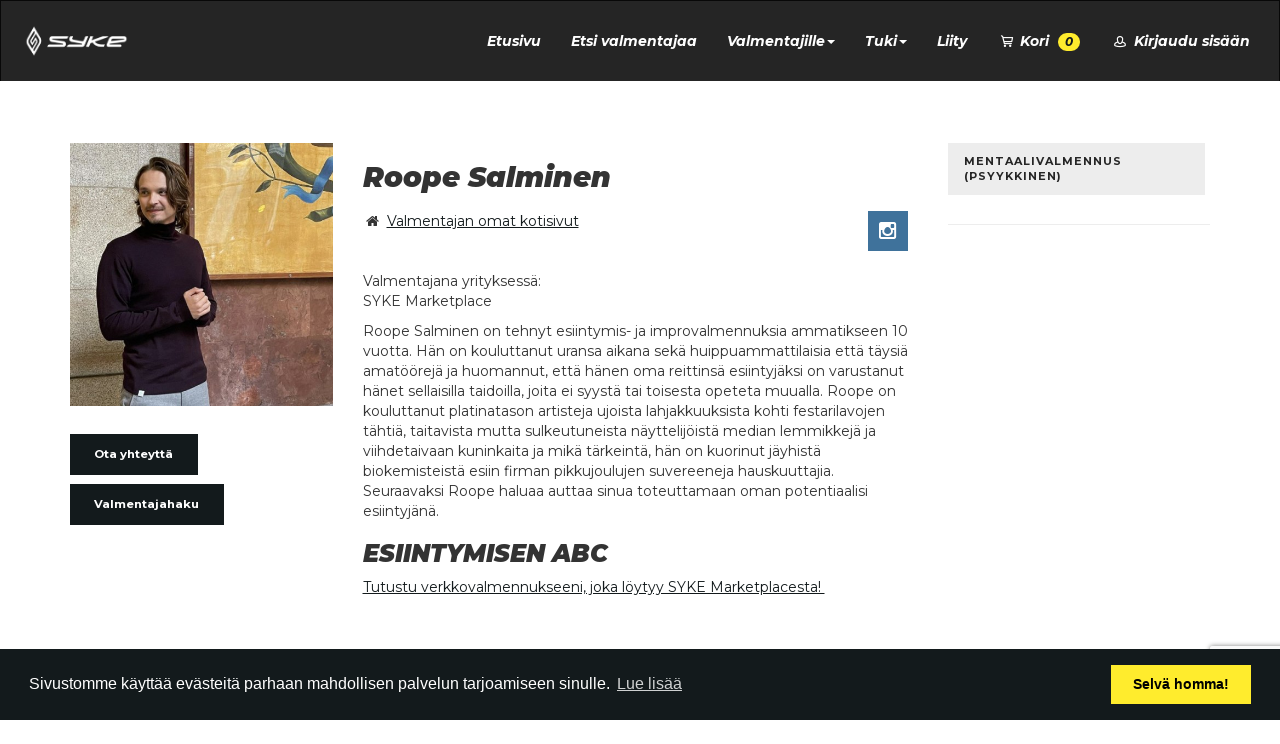

--- FILE ---
content_type: text/html; charset=UTF-8
request_url: https://syketribe.fi/trainer/12609/roope-salminen
body_size: 11014
content:
<!DOCTYPE html>
<html lang="fi">
<head>
    <meta charset="utf-8" />
    <!-- FBQ-IMG Analytics -->

             <script defer>
            function fbq_img(type, name, payload) {
                const serializeQuery = function (args, prefix) {
                  const query = Object.keys(args).map((key) => {

                    const value  = args[key];
                    if (value === null) return `${key}=`;

                    if (args.constructor === Array)
                      key = `${prefix}[]`;
                    else if (args.constructor === Object)
                      key = (prefix ? `${prefix}[${key}]` : key);

                    if (typeof value === 'object')
                      return serializeQuery(value, key);
                    else
                      return `${key}=${encodeURIComponent(value)}`;
                  });
                  return [].concat.apply([], query).join('&');
                }

                let params = Object.assign({
                    id: '1078882249743593',
                    ev: name,
                }, {"dl":"https:\/\/syketribe.fi\/trainer\/12609\/roope-salminen","dr":null})

                if (payload) {
                    params = Object.assign(params, { cd: payload });
                }

                let queryStr = serializeQuery(params);
                // alert(queryStr);

                let img = document.createElement('img');
                img.src = `https://www.facebook.com/tr?${queryStr}`;
                img.height = 1;
                img.width = 1;
                img.style.display = 'none';
                document.head.appendChild(img);
            }
        </script>

    
<script>
   function __fbq_img() {
       console.log('[FBQ-IMG] Eventing: ', ...arguments);
               fbq_img(...arguments)
          }
</script>

<!-- End FBQ-IMG Analytics -->

<!-- GA4 Analytics -->

            <script async src="https://www.googletagmanager.com/gtag/js?id=G-E638WLCRMG"></script>
        <script>
          window.dataLayer = window.dataLayer || [];
          function gtag(){ window.dataLayer.push(arguments); }

                      gtag('set', 'page_location', 'https://syketribe.fi/trainer/12609/roope-salminen')
                      gtag('set', 'page_referrer', '')
                    gtag('js', new Date());
          gtag('config', 'G-E638WLCRMG');
        </script>
    
<script>
   function __gtag() {
       console.log('[GA4] Eventing: ', ...arguments);
               gtag(...arguments)
          }
</script>

<!-- End GA4 Analytics -->

<script defer>__fbq_img("track", "PageView"); __gtag("event", "page_view")</script>
    <meta name="viewport" content="width=device-width, initial-scale=1, maximum-scale=1, user-scalable=yes">
    <link href="https://maxcdn.bootstrapcdn.com/font-awesome/4.1.0/css/font-awesome.min.css" rel="stylesheet">
    <link rel="stylesheet" href="https://maxcdn.bootstrapcdn.com/bootstrap/3.3.7/css/bootstrap.min.css" integrity="sha384-BVYiiSIFeK1dGmJRAkycuHAHRg32OmUcww7on3RYdg4Va+PmSTsz/K68vbdEjh4u" crossorigin="anonymous">
    <link rel="stylesheet" type="text/css" href="//cdn.jsdelivr.net/npm/slick-carousel@1.8.1/slick/slick.css"/>
    <link rel="stylesheet" type="text/css" href="//cdn.jsdelivr.net/npm/slick-carousel@1.8.1/slick/slick-theme.css"/>
    <link rel="stylesheet" href="https://syketribe.fi/css/style.frontend.css?v=1747642863">
    <link id="bsdp-css" href="https://unpkg.com/bootstrap-datepicker@1.9.0/dist/css/bootstrap-datepicker3.min.css" rel="stylesheet">

    <script type="text/javascript" src="//script.crazyegg.com/pages/scripts/0129/7975.js" async="async" ></script>

    
    <section desc="Common scripts">
    <script src="https://cdnjs.cloudflare.com/ajax/libs/lodash.js/4.17.21/lodash.min.js"
        integrity="sha512-WFN04846sdKMIP5LKNphMaWzU7YpMyCU245etK3g/2ARYbPK9Ub18eG+ljU96qKRCWh+quCY7yefSmlkQw1ANQ=="
        crossOrigin="anonymous" referrerpolicy="no-referrer"></script>
    
    <script>
        function url_merge_query(url, params)
        {
            url = new URL(url);
            for (const [k, v] of Object.entries(params)) {
                url.searchParams.set(k, v);
            }
            return url.toString();
        }
        
        function get_selected_value(select)
        {
            return select.options[select.selectedIndex].value;
        }
        
        function url_clear_query_component(url, comp)
        {
            let prev = new URL(url);
            let next = new URL(url);
            
            prev.searchParams.forEach(function (v, k) {
                if (k.startsWith(comp))
                    next.searchParams.delete(k);
            });
            
            return next.toString();
        }
    </script>
    
    <script type="text/javascript">
    document.addEventListener('DOMContentLoaded', function () {
        const messages = [];
        if (! messages.length) return;
        
        let container = document.getElementById('vms');
        if (! container) return;
        
        for (let msg of messages) {
            let div = document.createElement('div');
            div.setAttribute('class', msg.class);
            div.style = msg.style;
            div.innerHTML = msg.text;
            container.appendChild(div);
        }
    });
</script>
</section>

                    <title>Roope Salminen | Valmentaja | SYKE Tribe</title>
    <meta property="og:title" content="Roope Salminen | Valmentaja | SYKE Tribe">
    <meta name="description" content="Moderni valmennuskokemus SYKE Triben valmennusjärjestelmän ja sovelluksen avulla oli kyseessä sitten yksilövalmennus, ryhmävalmennus tai 100% verkkovalmennus. SYKE Tribe tarjoaa valmentajille valmiin valmennusohjelmiston, verkkovalmennusohjelmiston ja verkkokurssialustan. Kuluttajille SYKE Tribe tarjoaa markkinapaikan, mistä kuluttajat voivat löytää valmiita treeniohjelmia, verkkokursseja, ruokavalioita, nettivalmennuksia ja paljon muuta.">
    <meta property="og:description" content="Moderni valmennuskokemus SYKE Triben valmennusjärjestelmän ja sovelluksen avulla oli kyseessä sitten yksilövalmennus, ryhmävalmennus tai 100% verkkovalmennus. SYKE Tribe tarjoaa valmentajille valmiin valmennusohjelmiston, verkkovalmennusohjelmiston ja verkkokurssialustan. Kuluttajille SYKE Tribe tarjoaa markkinapaikan, mistä kuluttajat voivat löytää valmiita treeniohjelmia, verkkokursseja, ruokavalioita, nettivalmennuksia ja paljon muuta.">
    <meta property="og:image" content="https://syketribe.fi/./uploads/trainers/trainer-12609-001-large.jpg">





    
    <meta property="og:url" content="https://syketribe.fi/trainer/12609/roope-salminen">
    <meta property="og:type" content="website">
    <meta property="og:site_name" content="SYKE Tribe">
    <meta property="fb:app_id" content="578414435672964">

    <link rel="apple-touch-icon" href="https://syketribe.fi/themes/pt/assets/images/syke-favicons/apple-touch-icons/apple-touch-icon.png">
    <link rel="apple-touch-icon" sizes="57x57" href="https://syketribe.fi/themes/pt/assets/images/syke-favicons/apple-touch-icons/apple-touch-icon-57x57.png">
    <link rel="apple-touch-icon" sizes="72x72" href="https://syketribe.fi/themes/pt/assets/images/syke-favicons/apple-touch-icons/apple-touch-icon-72x72.png">
    <link rel="apple-touch-icon" sizes="76x76" href="https://syketribe.fi/themes/pt/assets/images/syke-favicons/apple-touch-icons/apple-touch-icon-76x76.png">
    <link rel="apple-touch-icon" sizes="114x114" href="https://syketribe.fi/themes/pt/assets/images/syke-favicons/apple-touch-icons/apple-touch-icon-114x114.png">
    <link rel="apple-touch-icon" sizes="120x120" href="https://syketribe.fi/themes/pt/assets/images/syke-favicons/apple-touch-icons/apple-touch-icon-120x120.png">
    <link rel="apple-touch-icon" sizes="144x144" href="https://syketribe.fi/themes/pt/assets/images/syke-favicons/apple-touch-icons/apple-touch-icon-144x144.png">
    <link rel="apple-touch-icon" sizes="152x152" href="https://syketribe.fi/themes/pt/assets/images/syke-favicons/apple-touch-icons/apple-touch-icon-152x152.png">
    <link rel="apple-touch-icon" sizes="180x180" href="https://syketribe.fi/themes/pt/assets/images/syke-favicons/apple-touch-icons/apple-touch-icon-180x180.png">

<link rel="shortcut icon" type="image/x-icon" href="https://syketribe.fi/themes/pt/assets/images/syke-favicons/favicon.ico">
<link rel="icon" type="image/png" sizes="32x32" href="https://syketribe.fi/themes/pt/assets/images/syke-favicons/favicon-32x32.png">
<link rel="icon" type="image/png" sizes="16x16" href="https://syketribe.fi/themes/pt/assets/images/syke-favicons/favicon-16x16.png">
<link rel="mask-icon" href="https://syketribe.fi/themes/pt/assets/images/syke-favicons/safari-pinned-tab.svg" color="#000000">
<meta name="msapplication-TileColor" content="#ffec2d">
<meta name="theme-color" content="#ffec2d">
<link rel="manifest" href="https://syketribe.fi/manifest.json" crossorigin="use-credentials">
    <meta name="theme-color" content="https://syketribe.fi/themes/pt/#ffffff">
    <meta name="google-site-verification" content="tcmTePgHEqqRgqBljwbXJ_a5MufyEcu1vFvKYJZ38LE">
    <meta name="facebook-domain-verification" content="cfoctrtwrus4icntdnskhg1bnidgbd" />
    <meta name="csrf-token" content="LyeIakzlOoKqvzD3zjYJoOdsoRkGPcakq8n6LAh1" />

    <link rel="stylesheet" type="text/css" href="//cdnjs.cloudflare.com/ajax/libs/cookieconsent2/3.0.3/cookieconsent.min.css" />
<script src="//cdnjs.cloudflare.com/ajax/libs/cookieconsent2/3.0.3/cookieconsent.min.js"></script>
<script>
    var cookieConsentInstance = null;
    window.addEventListener("load", function(){
        window.cookieconsent.initialise({
            "palette": {
                "popup": {
                    "background": "#131a1c"
                },
                "button": {
                    "background": "#FFEC2D",
                    "float": "right",
                }
            },
            "type": "opt-out",
            layout: 'layout',
            layouts: {
                'layout': '<div style="width: 100%"><span>\{\{message\}\} \{\{link\}\}</span></div> \{\{dismiss\}\}',
            },
            "content": {
                "message": "Sivustomme käyttää evästeitä parhaan mahdollisen palvelun tarjoamiseen sinulle.",
                "dismiss": "Selvä homma!",
                "deny": "Ei käy minulle",
                "link": "Lue lisää",
                "href": "https://syketribe.fi/rekisteriseloste"
            },
            "enabled": true,
            onInitialise: function (status) {
                if(this.hasConsented()) {
                                        cookieScripts();
                }
            },
            onStatusChange: function(status, chosenBefore) {
                if(this.hasConsented()) {
                                        cookieScripts();
                }
            },
        }, function (popup) {
            cookieConsentInstance = popup;
        })

                if(document.getElementById('revoke-cookies')) {
            document.getElementById('revoke-cookies').onclick = function (e) {
                e.preventDefault();
                cookieConsentInstance.open();
            };
        }

    });

            
//         (function(i,s,o,g,r,a,m){i['GoogleAnalyticsObject']=r;i[r]=i[r]||function(){
//             (i[r].q=i[r].q||[]).push(arguments)},i[r].l=1*new Date();a=s.createElement(o),
//             m=s.getElementsByTagName(o)[0];a.async=1;a.src=g;m.parentNode.insertBefore(a,m)
//         })(window,document,'script','//www.google-analytics.com/analytics.js','ga');

        function ga(){} // Empty filler / New analytics coming
        // function fbq(){}

                        // ga('require', 'ec');
        // ga('send', 'pageview');
        
                
                                        
                                                
        

    function cookieScripts() {
            }

    
</script>

    <script> (function(){ window.ldfdr = window.ldfdr || {}; (function(d, s, ss, fs){ fs = d.getElementsByTagName(s)[0]; function ce(src){ var cs = d.createElement(s); cs.src = src; setTimeout(function(){fs.parentNode.insertBefore(cs,fs)}, 1); } ce(ss); })(document, 'script', 'https://sc.lfeeder.com/lftracker_v1_DzLR5a59NVAaBoQ2.js'); })(); </script>

    <style>
        
		.brand,
		.btn-yellow,
		.badge-yellow,
		.programgroup-item.js-create-programgroup .left,
		.programgroup-item.yellow .left i,
		.programgroup-item.js-create-programgroup .left i,
		.programgroup-item.yellow .left,
		.branded .divider
		{
		background-color: #FFEC2D !important;
		color: #131a1c !important;
		}
		.brand-text-dark {
		color: #131a1c !important;
		}
		.brand-text-light {
		color: #FFEC2D !important;
		}
		.brand a, .brand i, .brand b, .brand .highlights .highlight a h1 {
		color: #131a1c !important;
		}
		.brand a:hover {
		color: rgba(19, 26, 28, 0.5) !important;
		}
		.brand .divided:not(:last-child):after {
		background-color: rgba(19, 26, 28, 0.5) !important;
		}
		a.brand-hover-box:hover, .brand-hover-box a:hover {
		color: #131a1c !important;
		background-color: rgba(19, 26, 28, 0.1) !important;
		}
		.brand-border-bottom {
		border-bottom: 1px solid rgba(19, 26, 28, 0.5) !important;
		}
		.brand-border-right {
		border-right: 1px solid rgba(19, 26, 28, 0.5) !important;
		}
		.brand-logo {
		background: url(https://syketribe.fi/themes/pt/assets/images/syke/syke-logo-black.png) no-repeat left center;
		background-size: contain;
		}
		.brand .brand-button {
		background-color: #131a1c !important;
		color: #fefefe !important;
		}
		.brand-logo.pull-right {
		background: url(https://syketribe.fi/themes/pt/assets/images/syke/syke-logo-black.png) no-repeat right center;
		background-size: contain;
		}
		
        
    </style>
         <script>
        function initCaptcha() {
            let el = $('.g-recaptcha');
            if (el.length) {
                el.attr('data-sitekey', '6LcUdlYmAAAAAOTW42Hk3VOe6Cqgi2bpKucN1nLx');
                grecaptcha.render(el.get(0), {
                    callback: function () {
                        el.closest('form').submit();
                    }
                });
            }
        }
    </script>
    <script src="https://www.google.com/recaptcha/api.js?onload=initCaptcha&render=explicit"></script>

    

    <!-- Google tag (gtag.js) --> 
    <script async src="https://www.googletagmanager.com/gtag/js?id=G-NF2N73SHPC"></script> 
    <script>   window.dataLayer = window.dataLayer || [];   function gtag(){dataLayer.push(arguments);}   gtag('js', new Date());   gtag('config', 'G-NF2N73SHPC'); </script>
</head>
<body style="">
    <noscript>
        <div class="text-center" style="position: fixed; z-index: 9999; color: yellow; width: 100%; background-color: grey; opacity: 0.6">
            <h6>(This webpage requires Javascript enabled in the browser)</h6>
        </div>
    </noscript>
    <header>
    <nav class="navbar navbar-inverse  ">

        <div class="navbar-header">
            <button type="button" class="navbar-toggle collapsed" data-toggle="collapse" data-target="#navCollapse" aria-expanded="false">
                <span class="sr-only">Toggle navigation</span>
                <span class="icon-bar"></span>
                <span class="icon-bar"></span>
                <span class="icon-bar"></span>
            </button>
            <a class="navbar-brand" href="https://syketribe.fi">
                <img src="https://syketribe.fi/img/syke_logo_white.png" alt="SYKE Tribe">
            </a>
        </div>

        <div class="collapse navbar-collapse" id="navCollapse">
            <ul class="nav navbar-nav navbar-right">
                                    <li><a href="https://syketribe.fi" class="nav-link">Etusivu</a></li>
                                                    <!-- <li><a href="https://syketribe.fi/fi/marketplace" class="nav-link">Marketplace</a></li> -->
                                                    <li><a href="https://syketribe.fi/valmentajahaku" class="nav-link">Etsi valmentajaa</a></li>
                    <li class="dropdown">
                        <a href="#" class="dropdown-toggle" data-toggle="dropdown" role="button" aria-haspopup="true" aria-expanded="false">Valmentajille<span class="caret"></span></a>
                        <ul class="dropdown-menu">
                            <!-- <li class="nav-item"><a href="https://www.syketribe-blog.com/valmentajille">Lue lisää</a></li> -->
                            <li><a href="https://syketribe.fi/hinnasto">Hinnasto</a></li>
                        </ul>
                    </li>
                                        <!-- <li><a href="https://www.syketribe-blog.com/" class="nav-link">Blogi</a></li> -->
                    <li class="dropdown">
                        <a href="#" class="dropdown-toggle" data-toggle="dropdown" role="button" aria-haspopup="true" aria-expanded="false">Tuki<span class="caret"></span></a>
                        <ul class="dropdown-menu">
                            <li class="nav-item"><a href="https://syketribe.zendesk.com" target="_blank">Ohjeet</a></li>
                            <li><a href="https://syketribe.fi/yhteystiedot">Ota yhteyttä</a></li>
                        </ul>
                    </li>
                                                    <li><a href="https://syketribe.fi/signup" class="nav-link">Liity</a></li>
                
                <li class="dropdown">
                    <a href="#" class="dropdown-toggle" data-toggle="dropdown" role="button" aria-haspopup="true" aria-expanded="false">
    <i class="icon-syke-cart"></i> Kori
    <span style="margin-left: 5px"
          class="badge badge-yellow cart-line-count">0</span>
</a>
<div class="dropdown-menu checkout-cart">
    <div class="cart-container">
            <div class="center">
            <h4>Korisi on tyhj&auml;</h4>
            <br>
            <a class="btn btn-darkyellow" href="https://syketribe.fi/marketplace">Avaa SYKE Marketplace</a>
            <br><br>
        </div>
    </div>
</div>

<script>
    class Cart {
        static refreshNavDropdownUi() {
            $('.checkout-cart').load('https://syketribe.fi/cart/html', function () {
                let count = $('.checkout-cart .order-line').length;
                $('.cart-line-count').html(count);
                Cart.init();
            });
        }

        static init() {
            $('.checkout-cart').on('click', function (e) {
                e.stopPropagation();
            });

            $('.order-line .btn-delete').on('click', function (e) {
                e.preventDefault();
                e.stopImmediatePropagation();
                let $btn = $(this);
                let orderUuid = $btn.data('order-uuid');
                let lineId = $btn.data('line-id');
                $.ajax({
                    type: 'post', url: 'https://syketribe.fi/cart/remove-items',
                    dataType: 'json',
                    contentType: 'application/json; charset=utf-8',
                    data: JSON.stringify({
                        uuid: orderUuid,
                        lines: [{
                            id: lineId
                        }]
                    }),
                    success(data) {
                        Cart.refreshNavDropdownUi();
                    },
                    error(err) {
                        alert('Tuotetta ei voitu poistaa korista');
                    }
                });
            });
            // Cart.refresh();
        }

        static addProduct(productId, el, onSuccess, onError) {
            let query = new URLSearchParams(window.location.search);

            $.ajax({
                type: 'post', url: 'https://syketribe.fi/cart/add-items',
                dataType: 'json',
                contentType: 'application/json; charset=utf-8',
                data: JSON.stringify({
                    product_id: productId,
                    gclid: query.get('gclid'),
                }),
                success(data) {
                    if (onSuccess) return onSuccess(data);
                    document.location.reload(true);
                },
                error(xhr) {
                    if (onError) return onError(xhr);
                    let msg = 'Tuotetta ei voitu lisätä koriin';
                    try {
                        let body = JSON.parse(xhr.responseText);
                        if (body.msg) msg += ':\n' + body.msg;
                    } catch (e) {}

                    alert(msg);
                }
            });
        }
    }

    document.addEventListener('DOMContentLoaded', Cart.init);
</script>
                </li>
                                    <li>
                                                    <a class="nav-link" href="https://syketribe.fi/auth/login"><i class="icon icon-syke-person"></i> Kirjaudu sisään</a>
                                            </li>
                            </ul>
        </div>
    </nav>
            <div class="login-container" style="display: none">
            <div id="login-form-container">
                
                    <div class="hidden-xs h1">Kirjaudu sisään</div>

                                        <form method="POST" action="https://syketribe.fi/login" accept-charset="UTF-8" id="top-nav-login-form"><input name="_token" type="hidden" value="LyeIakzlOoKqvzD3zjYJoOdsoRkGPcakq8n6LAh1">
                    <input type="hidden" name="login-form" value="1">
                    <div class="form-group">
                        <input placeholder="S&auml;hk&ouml;posti" id="email" class="form-control" name="email" type="text">
                    </div>
                    <div class="form-group">
                        <input type="password" name="password" placeholder="Salasana" class="form-control">
                    </div>
                    <div class="form-group">
                        <input type="submit" class="submit btn btn-lg btn-front" value="Kirjaudu sisään">
                        <a href="https://syketribe.fi/login/facebook" class="btn btn-lg btn-front btn-facebook">
                            Kirjaudu Facebookilla&nbsp;
                            <i class="fa fa-facebook-square"></i>
                        </a>
                    </div>
                    <div class="clearfix"></div>
                    <div class="links">
                        <a href="https://syketribe.fi/forgot-password">Unohtunut salasana?</a>
                    </div>
                    <br>
                    <hr>
                    <br>
                    <div class="text-center">
                        <a class="btn btn-dark" href="https://syketribe.fi/signup">Kokeile maksutta</a>
                    </div>
                    </form>
                            </div>
        </div>
    </header>
<div class="main-container" id="content">
    
    <div class="trainer-page">

        <section>

            <div class="container">

                
                <br>

                <div class="row">

                    <div class="col-md-3 col-left col-leftest">
                        <img src="https://syketribe.fi/./uploads/trainers/trainer-12609-001-medium.jpg" alt="Roope Salminen" title="Roope Salminen" class="trainer-image medium">
                                                    <div class="trainer-logo">
                                
                            </div>
                                                <div class="buttons">
                            <div onclick="scrollToAnchor('contact')" class="btn btn-dark">Ota yhteyttä</div>
                            <a href="https://syketribe.fi/valmentajahaku" class="btn btn-dark">Valmentajahaku</a>
                        </div>
                    </div>

                    <div class="col-md-6 col-left">
                        <h1>Roope Salminen<br>
                                                    </h1>

                        <p class="info">
                        <div class="row">
                            <div class="col col-md-6">
                                                                                                                                                                                                                                    <i class="fa fa-home fixed-width-icon"></i> <a href="https://syketribe.fi/fi/marketplace" target="_blank" class="underline">Valmentajan omat kotisivut</a><br>
                                                                <br>
                            </div>
                            <div class="col col-md-6">
                                <div class="trainer-social-media-icons">
                                                                                                                                                    <a href="https://www.instagram.com/roopesalminen/" target="_blank"><i class="fa fa-instagram"></i></a>
                                                                                                                                            </div>
                            </div>
                        </div>

                                                    <p>
                                Valmentajana yrityksessä:<br>
                                SYKE Marketplace
                            </p>
                        
                        
                                                    <p class="description">
                                <p>Roope Salminen on tehnyt esiintymis- ja improvalmennuksia ammatikseen 10 vuotta. Hän on kouluttanut uransa aikana sekä huippuammattilaisia että täysiä amatöörejä ja huomannut, että hänen oma reittinsä esiintyjäksi on varustanut hänet sellaisilla taidoilla, joita ei syystä tai toisesta opeteta muualla. Roope on kouluttanut platinatason artisteja ujoista lahjakkuuksista kohti festarilavojen tähtiä, taitavista mutta sulkeutuneista näyttelijöistä median lemmikkejä ja viihdetaivaan kuninkaita ja mikä tärkeintä, hän on kuorinut jäyhistä biokemisteistä esiin firman pikkujoulujen suvereeneja hauskuuttajia. Seuraavaksi Roope haluaa auttaa sinua toteuttamaan oman potentiaalisi esiintyjänä.</p>

<h3></h3>

<h3><strong>ESIINTYMISEN ABC</strong></h3>

<p><a href="https://syketribe.fi/fi/tuote/roope-salminen-esiintymiskoulutus/1523985145">Tutustu verkkovalmennukseeni, joka löytyy SYKE Marketplacesta! </a><br />
 </p>

                            </p>
                        
                        <br>
    <h2>
                    Tuotteet            </h2>
    <br>
    <div class="marketplace">
        <div class="row marketplace-products">
                                                <div class="col-md-6 col-lg-6 marketplace-product"
     data-search="Roope Salmisen esiintymisvalmennus verkossa itsen&auml;isesti suoritettavana. Esiintymisen ABC &ndash; esiintymisvalmennus by Roope Salminen Roope Salminen  Business J&auml;lleenmyynti Koulutukset  Lifestyle Lifestyle &amp; Business Miehet Naiset Parhaiten arvioidut Suosituimmat"
     data-tags="business j&auml;lleenmyynti koulutukset  lifestyle lifestyle &amp; business miehet naiset parhaiten arvioidut suosituimmat"
     data-name="Esiintymisen ABC &ndash; esiintymisvalmennus arjen huippuesiintyjille"
     data-price="149"
     data-date="2023-10-25 16:06:57"
     data-popularity=""
>

    <div class="marketplace-product-list-box">
        
        <div>
            <img loading="lazy" src="https://syketribe-cdn-01.s3.amazonaws.com/54895/images/syketribe-605c98b5a0d6f.jpg" title="Esiintymisen ABC &ndash; esiintymisvalmennus arjen huippuesiintyjille" alt="Esiintymisen ABC &ndash; esiintymisvalmennus arjen huippuesiintyjille">
        </div>


        <div class="marketplace-product-content">
            <a class="marketplace-product-list-box-title" href="https://syketribe.fi/fi/tuote/roope-salminen-esiintymiskoulutus/1523985145">
                <h5>Esiintymisen ABC &ndash; esiintymisvalmennus arjen huippuesiintyjille</h5>
            </a>

                        <div class="reviews">
                <style>
    #rating-697c622312e1b:before {
        --percent: calc(0.0 / 5 * 100%);
    }
</style>
<p>
    <meter id="rating-697c622312e1b" class="average-rating" min="0" max="5" value="0.0" title="0.0/5">0.0/5</meter>
</p>
 (0 arvostelua)
            </div>
            
                <p>K&auml;rsitk&ouml; esiintymisj&auml;nnityksest&auml;? Miten tehd&auml; omasta esiintymisest&auml; vaikuttavampaa? Eritt&auml;in laadukas esiintymiskoulutus ja valmennusohjelma, joka on toteutettu</p>
            <div class="marketplace-product-list-info-body">
                
                                    <div><i class="icon-syke-calendar"></i> Kesto <span class="gray">3 viikkoa</span></div>
                                                                        <div><i class="icon-syke-trophy"></i> Alkaa joka maanantai</div>
                                                            
                                    <a href="https://syketribe.fi/trainer/12609/roope-salminen" target="_blank">
                        <i class="icon-syke-person"></i>
                        <span>Valmentaja Roope Salminen</span>
                    </a>
                
                
                
            </div>

            <br>
            <br>
            <div class="price-button">
                <div class="price-label">
                                            <span>149,00 €</span>
                                                        </div>
                
                <div>
                   
                  <button type="button" id="add-to-cart-btn-930" style="bottom: 0 !important;" class="marketplace-product-list-add-to-cart 1" onmouseover="$(this).css('border', 'solid 1px black')" onmouseleave="$(this).css('border', 0)"
                        onclick="let $btn = $(this); $btn.attr('disabled', true); $btn.find('.text').html('LIsätään...'); Cart.addProduct(930, this, function (data) {
                            $btn.addClass('hidden');
                            let $addedButton = $('#added-to-cart-btn-930');
                            $addedButton.attr('onclick', `window.location.href='${data.url}';`);
                            $addedButton.removeClass('hidden');
                            Cart.refreshNavDropdownUi();
                        }, function (xhr) {
                            $btn.attr('disabled', false);
                            $btn.find('.text').html('Koriin');
                            console.log(xhr);
                            if (xhr.responseJSON) alert(xhr.responseJSON.msg);
                            else alert('Tuotetta ei voitu lisätä koriin');
                        })"
                    > <span class="text">Koriin</span> <i class="icon-syke-cart"></i>
                    </button>

                    <button type="button" id="added-to-cart-btn-930" style="bottom: 0 !important; color: black !important;" class="marketplace-product-list-add-to-cart added hidden" onmouseover="$(this).css('border', 'solid 1px black')" onmouseleave="$(this).css('border', 0)"
                        onclick=""
                    >
                        <i class="icon-syke-checkmark"></i> <span class="text">Korissa</span> <i class="icon-syke-cart"></i>
                    </button>
                </div>
            </div>
        </div>
    </div>
    <br/>
</div>
                                    </div>
    </div>
                        <br>
                        <h2 id="contact">Ota valmentajaan yhteyttä</h2>

                        <div class="trainer-search-contact-form">
                            <form method="POST" action="https://syketribe.fi/trainers/12609/contact" accept-charset="UTF-8" class="form-horizontal form-event" role="form"><input name="_token" type="hidden" value="LyeIakzlOoKqvzD3zjYJoOdsoRkGPcakq8n6LAh1">

                            <label class="required">Nimi</label>
                            <input placeholder="Anna nimesi" class="form-control" required="required" name="name" type="text">
                            <label class="required">Email</label>
                            <input placeholder="Anna s&auml;hk&ouml;postiosoitteesi" class="form-control" required="required" name="email" type="email">
                            <label class="required">Aihe</label>
                            <input placeholder="Anna viestin aihe" class="form-control" required="required" name="subject" type="text" value="Yhteydenotto SYKE-palvelun kautta">
                            <label class="required">Viesti</label>
                            <textarea placeholder="Kerro valmennustarpeistasi!" class="form-control" required="required" name="body" cols="50" rows="10"></textarea>

                            <br>

                            <button class="btn btn-dark g-recaptcha">
                                Lähetä                            </button>


                            <br>
                            <br>
                            </form>
                        </div>
                    </div>

                    <div class="col-md-3 col-right">
                        <div class="tags-container">
                            <div class="trainer-tags">
                                                                                                                                                    <a href="https://syketribe.fi/valmentajahaku?q=mentaalivalmennus (psyykkinen)">
                                            <span class="tag">mentaalivalmennus (psyykkinen)</span>
                                        </a>
                                                                                                </div>
                            <div class="place-tags">
                                                                                                                                </div>
                        </div>

                        </h1>
                                            </div>

                </div>
            </div>

        </section>

    </div>

</div>
    <footer  >
    <div class="title">
        <a href="https://syketribe.fi">
            <img src="https://syketribe.fi/img/syke_logo_white.png" alt="SYKE Tribe">
        </a>
    </div>
    <div class="container">
        <div class="row">
            <div class="col-sm-8">
                                    <ul>
                        <li><a href="/">Etusivu</a></li>
                        <!-- <li><a href="https://syketribe.fi/fi/marketplace">Marketplace valmennukset ja ohjelmat</a></li> -->
                        <!-- <li><a href="https://www.syketribe-blog.com/valmentajille">Valmentajille</a></li> -->
                        <li><a href="https://mediaviikko.fi/">Blogi</a></li>
                                                    <li><a href="https://syketribe.fi/signup">Kokeile maksutta</a></li>
                                                <li><a href="https://syketribe.fi/valmentajahaku">Etsi valmentajaa</a></li>
                        <li><a href="https://syketribe.fi/hinnasto">SYKE valmennuslisenssit hinnasto</a></li>
                        <li><a href="https://www.vointy.io/">Yhteisöllinen työhyvinvointi</a></li>
                        <!-- <li><a href="https://syketribe.zendesk.com" target="_blank">Ohjeet</a></li> -->
                        <li><a href="https://syketribe.fi/yhteystiedot">Ota yhteyttä</a></li>
                        <li><a href="https://drive.google.com/open?id=1cOwCaSMb9piXakCwswR0LewQFMlSA4li" target="_blank">Logoja ja kuvia vapaaseen käyttöön</a></li>
                    </ul>

                    <br>
                    <br>

                    <div class="footer-copy">
                        <a href="/" class="logo">
                            <img src="https://syketribe.fi/themes/pt/assets/images/syke/syke-logo-black.png" alt="Syke">
                        </a>
                        <p>
                            <a href="https://syketribe.fi/rekisteriseloste">Rekisteriseloste</a> &nbsp;|&nbsp;
                            <a href="https://syketribe.fi/kayttoehdot">Käyttöehdot</a><br>

                            CodeLotus Oy 2025 &nbsp;|&nbsp;
                            All Rights Reserved <br>
                            Y-tunnus: 3554102-6 &nbsp;|&nbsp;
                            <a href="mailto:info@syketribe.fi">
                                info@syketribe.fi
                            </a>
                        </p>
                        <br>
                    </div>

                


            </div>
            <div class="col-sm-4 some-container">
                
                <div class="row" style="text-align: center">
    <div style="display: inline-block">
        <a href="https://www.vointy.io" target="_blank" style="display: inline-block;">
            <img height="51" src="https://syketribe.fi/img/logos/vointy.png" alt="Vointy">
        </a>
    </div>
</div>
                <div class="row" style="text-align: center">
    <div style="display: inline-block">
        <a href="https://itunes.apple.com/fi/app/tnt-trainerit/id971123784?l=fi&mt=8" class="app-icon ios text-center" target="_blank" style="display: inline-block;">
            <b>iOS</b> <br>
            <img height="34" width="100px" style="max-height: 34px" src="https://syketribe.fi/img/a.png" alt="Saatavilla App Storesta">
        </a>
    </div>
    <span>&nbsp;</span>
    <div style="display: inline-block">
        <a href="https://play.google.com/store/apps/details?id=fi.trainerit.android" class="app-icon android text-center" target="_blank" style="display: inline-block;">
            <b>Android</b> <br>
            <img height="34" width="100px" style="max-height: 34px" src="https://syketribe.fi/img/g.png" alt="Saatavilla Play Storesta">
        </a>
    </div>
</div>
                <br>
                <br>
                                    <a title="Instagram" href="https://www.instagram.com/syketribe/" target="_blank" class="fa fa-instagram"></a>
                                        <a title="Facebook" href="https://fb.me/syketribe" target="_blank" class="fa fa-facebook-square"></a>
                    <a title="RSS" href="https://syketribe.fi/feed" target="_blank" class="fa fa-rss-square"></a>
                                <br>
                <br>
                    <strong><a href="https://syketribe.fi/trainer/12609/roope-salminen?locale=fi">FI</a> | <a href="https://syketribe.fi/trainer/12609/roope-salminen?locale=en">EN</a></strong>
                    <br>
                    <div style="font-size: 12px; color: #aaa; margin-top: 10px;">
                        <a href="https://irusri.com" target="_blank" title="Irusri">
                            <img src="https://syketribe.fi/img/irusri_dark_logo.png" alt="Irusri Logo" style="max-width: 20px;">
                        </a>
                    </div>
            </div>
        </div>
        <br>
    </div>

</footer>

<script src="https://syketribe.fi/js/jquery.min.js"></script>
<script src="https://maxcdn.bootstrapcdn.com/bootstrap/3.3.7/js/bootstrap.min.js" integrity="sha384-Tc5IQib027qvyjSMfHjOMaLkfuWVxZxUPnCJA7l2mCWNIpG9mGCD8wGNIcPD7Txa" crossorigin="anonymous"></script>
<script type="text/javascript" src="//cdn.jsdelivr.net/npm/slick-carousel@1.8.1/slick/slick.min.js"></script>
<script>
    $(function() {

        $.ajaxSetup({
            headers: {
                'X-CSRF-TOKEN': $('meta[name="csrf-token"]').attr('content')
            }
        });

        resizables();
        checkScrollTop();
    });

    function resizables() {
        $('#hero-container').css({
            'min-height': $(window).height() * .85
        });

    }

    // debouncing function from John Hann
    // http://unscriptable.com/index.php/2009/03/20/debouncing-javascript-methods/
    (function($,sr){

        var debounce = function (func, threshold, execAsap) {
            var timeout;

            return function debounced () {
                var obj = this, args = arguments;
                function delayed () {
                    if (!execAsap)
                        func.apply(obj, args);
                    timeout = null;
                };

                if (timeout)
                    clearTimeout(timeout);
                else if (execAsap)
                    func.apply(obj, args);

                timeout = setTimeout(delayed, threshold || 300);
            };
        }
        // smartresize
        jQuery.fn[sr] = function(fn){  return fn ? this.bind('resize', debounce(fn)) : this.trigger(sr); };

    })(jQuery,'smartresize');

    $(window).smartresize(function(){
        resizables();
    });

    $(window).on('scroll', function() {
        checkScrollTop();
    });

    function checkScrollTop() {
        var scrollTop = $(window).scrollTop();
        if(scrollTop > 50) {
            $('.navigation-container').addClass('bg');
        }
        else {
            $('.navigation-container').removeClass('bg');
        }
    }

    function research(tagStr, place, successCallback, errorCallback) {

        var r = $.ajax('/ajax/search/', {
            type: 'get',
            data: { 'q': tagStr, 'place': place },
            async: false,
            success: function(r) {
                successCallback(r);
            },
            error: function(r) {
                errorCallback();
            }
        });

        return r;
    }

    function scrollToAnchor(id){
        var aTag = $("#"+ id);
        $('html,body').animate({scrollTop: aTag.offset().top - 100},'slow');
    }

    var createCookie = function(name, value, days) {
        var expires;
        if (days) {
            var date = new Date();
            date.setTime(date.getTime() + (days * 24 * 60 * 60 * 1000));
            expires = "; expires=" + date.toGMTString();
        }
        else {
            expires = "";
        }
        document.cookie = name + "=" + value + expires + "; path=/";
    }

    function getCookie(c_name) {
        if (document.cookie.length > 0) {
            c_start = document.cookie.indexOf(c_name + "=");
            if (c_start != -1) {
                c_start = c_start + c_name.length + 1;
                c_end = document.cookie.indexOf(";", c_start);
                if (c_end == -1) {
                    c_end = document.cookie.length;
                }
                return unescape(document.cookie.substring(c_start, c_end));
            }
        }
        return "";
    }
</script>
<script src="https://syketribe.fi/js/jquery-redirect.js"></script>
<script>
    $('.alert-dismissable .dismiss-alert').on('click', function() {
        $(this).parent().hide("slow");
    })
</script>
    <script>
        $('.trainer-search-contact-form form').on('submit', function(e) {
            $('.trainer-search-contact-form form').find('[type=submit]').val("Lähetetään...");
        });
    </script>

</body>
</html>


--- FILE ---
content_type: text/html; charset=utf-8
request_url: https://www.google.com/recaptcha/api2/anchor?ar=1&k=6LcUdlYmAAAAAOTW42Hk3VOe6Cqgi2bpKucN1nLx&co=aHR0cHM6Ly9zeWtldHJpYmUuZmk6NDQz&hl=en&v=N67nZn4AqZkNcbeMu4prBgzg&size=invisible&anchor-ms=20000&execute-ms=30000&cb=rdgueyjcygcb
body_size: 48548
content:
<!DOCTYPE HTML><html dir="ltr" lang="en"><head><meta http-equiv="Content-Type" content="text/html; charset=UTF-8">
<meta http-equiv="X-UA-Compatible" content="IE=edge">
<title>reCAPTCHA</title>
<style type="text/css">
/* cyrillic-ext */
@font-face {
  font-family: 'Roboto';
  font-style: normal;
  font-weight: 400;
  font-stretch: 100%;
  src: url(//fonts.gstatic.com/s/roboto/v48/KFO7CnqEu92Fr1ME7kSn66aGLdTylUAMa3GUBHMdazTgWw.woff2) format('woff2');
  unicode-range: U+0460-052F, U+1C80-1C8A, U+20B4, U+2DE0-2DFF, U+A640-A69F, U+FE2E-FE2F;
}
/* cyrillic */
@font-face {
  font-family: 'Roboto';
  font-style: normal;
  font-weight: 400;
  font-stretch: 100%;
  src: url(//fonts.gstatic.com/s/roboto/v48/KFO7CnqEu92Fr1ME7kSn66aGLdTylUAMa3iUBHMdazTgWw.woff2) format('woff2');
  unicode-range: U+0301, U+0400-045F, U+0490-0491, U+04B0-04B1, U+2116;
}
/* greek-ext */
@font-face {
  font-family: 'Roboto';
  font-style: normal;
  font-weight: 400;
  font-stretch: 100%;
  src: url(//fonts.gstatic.com/s/roboto/v48/KFO7CnqEu92Fr1ME7kSn66aGLdTylUAMa3CUBHMdazTgWw.woff2) format('woff2');
  unicode-range: U+1F00-1FFF;
}
/* greek */
@font-face {
  font-family: 'Roboto';
  font-style: normal;
  font-weight: 400;
  font-stretch: 100%;
  src: url(//fonts.gstatic.com/s/roboto/v48/KFO7CnqEu92Fr1ME7kSn66aGLdTylUAMa3-UBHMdazTgWw.woff2) format('woff2');
  unicode-range: U+0370-0377, U+037A-037F, U+0384-038A, U+038C, U+038E-03A1, U+03A3-03FF;
}
/* math */
@font-face {
  font-family: 'Roboto';
  font-style: normal;
  font-weight: 400;
  font-stretch: 100%;
  src: url(//fonts.gstatic.com/s/roboto/v48/KFO7CnqEu92Fr1ME7kSn66aGLdTylUAMawCUBHMdazTgWw.woff2) format('woff2');
  unicode-range: U+0302-0303, U+0305, U+0307-0308, U+0310, U+0312, U+0315, U+031A, U+0326-0327, U+032C, U+032F-0330, U+0332-0333, U+0338, U+033A, U+0346, U+034D, U+0391-03A1, U+03A3-03A9, U+03B1-03C9, U+03D1, U+03D5-03D6, U+03F0-03F1, U+03F4-03F5, U+2016-2017, U+2034-2038, U+203C, U+2040, U+2043, U+2047, U+2050, U+2057, U+205F, U+2070-2071, U+2074-208E, U+2090-209C, U+20D0-20DC, U+20E1, U+20E5-20EF, U+2100-2112, U+2114-2115, U+2117-2121, U+2123-214F, U+2190, U+2192, U+2194-21AE, U+21B0-21E5, U+21F1-21F2, U+21F4-2211, U+2213-2214, U+2216-22FF, U+2308-230B, U+2310, U+2319, U+231C-2321, U+2336-237A, U+237C, U+2395, U+239B-23B7, U+23D0, U+23DC-23E1, U+2474-2475, U+25AF, U+25B3, U+25B7, U+25BD, U+25C1, U+25CA, U+25CC, U+25FB, U+266D-266F, U+27C0-27FF, U+2900-2AFF, U+2B0E-2B11, U+2B30-2B4C, U+2BFE, U+3030, U+FF5B, U+FF5D, U+1D400-1D7FF, U+1EE00-1EEFF;
}
/* symbols */
@font-face {
  font-family: 'Roboto';
  font-style: normal;
  font-weight: 400;
  font-stretch: 100%;
  src: url(//fonts.gstatic.com/s/roboto/v48/KFO7CnqEu92Fr1ME7kSn66aGLdTylUAMaxKUBHMdazTgWw.woff2) format('woff2');
  unicode-range: U+0001-000C, U+000E-001F, U+007F-009F, U+20DD-20E0, U+20E2-20E4, U+2150-218F, U+2190, U+2192, U+2194-2199, U+21AF, U+21E6-21F0, U+21F3, U+2218-2219, U+2299, U+22C4-22C6, U+2300-243F, U+2440-244A, U+2460-24FF, U+25A0-27BF, U+2800-28FF, U+2921-2922, U+2981, U+29BF, U+29EB, U+2B00-2BFF, U+4DC0-4DFF, U+FFF9-FFFB, U+10140-1018E, U+10190-1019C, U+101A0, U+101D0-101FD, U+102E0-102FB, U+10E60-10E7E, U+1D2C0-1D2D3, U+1D2E0-1D37F, U+1F000-1F0FF, U+1F100-1F1AD, U+1F1E6-1F1FF, U+1F30D-1F30F, U+1F315, U+1F31C, U+1F31E, U+1F320-1F32C, U+1F336, U+1F378, U+1F37D, U+1F382, U+1F393-1F39F, U+1F3A7-1F3A8, U+1F3AC-1F3AF, U+1F3C2, U+1F3C4-1F3C6, U+1F3CA-1F3CE, U+1F3D4-1F3E0, U+1F3ED, U+1F3F1-1F3F3, U+1F3F5-1F3F7, U+1F408, U+1F415, U+1F41F, U+1F426, U+1F43F, U+1F441-1F442, U+1F444, U+1F446-1F449, U+1F44C-1F44E, U+1F453, U+1F46A, U+1F47D, U+1F4A3, U+1F4B0, U+1F4B3, U+1F4B9, U+1F4BB, U+1F4BF, U+1F4C8-1F4CB, U+1F4D6, U+1F4DA, U+1F4DF, U+1F4E3-1F4E6, U+1F4EA-1F4ED, U+1F4F7, U+1F4F9-1F4FB, U+1F4FD-1F4FE, U+1F503, U+1F507-1F50B, U+1F50D, U+1F512-1F513, U+1F53E-1F54A, U+1F54F-1F5FA, U+1F610, U+1F650-1F67F, U+1F687, U+1F68D, U+1F691, U+1F694, U+1F698, U+1F6AD, U+1F6B2, U+1F6B9-1F6BA, U+1F6BC, U+1F6C6-1F6CF, U+1F6D3-1F6D7, U+1F6E0-1F6EA, U+1F6F0-1F6F3, U+1F6F7-1F6FC, U+1F700-1F7FF, U+1F800-1F80B, U+1F810-1F847, U+1F850-1F859, U+1F860-1F887, U+1F890-1F8AD, U+1F8B0-1F8BB, U+1F8C0-1F8C1, U+1F900-1F90B, U+1F93B, U+1F946, U+1F984, U+1F996, U+1F9E9, U+1FA00-1FA6F, U+1FA70-1FA7C, U+1FA80-1FA89, U+1FA8F-1FAC6, U+1FACE-1FADC, U+1FADF-1FAE9, U+1FAF0-1FAF8, U+1FB00-1FBFF;
}
/* vietnamese */
@font-face {
  font-family: 'Roboto';
  font-style: normal;
  font-weight: 400;
  font-stretch: 100%;
  src: url(//fonts.gstatic.com/s/roboto/v48/KFO7CnqEu92Fr1ME7kSn66aGLdTylUAMa3OUBHMdazTgWw.woff2) format('woff2');
  unicode-range: U+0102-0103, U+0110-0111, U+0128-0129, U+0168-0169, U+01A0-01A1, U+01AF-01B0, U+0300-0301, U+0303-0304, U+0308-0309, U+0323, U+0329, U+1EA0-1EF9, U+20AB;
}
/* latin-ext */
@font-face {
  font-family: 'Roboto';
  font-style: normal;
  font-weight: 400;
  font-stretch: 100%;
  src: url(//fonts.gstatic.com/s/roboto/v48/KFO7CnqEu92Fr1ME7kSn66aGLdTylUAMa3KUBHMdazTgWw.woff2) format('woff2');
  unicode-range: U+0100-02BA, U+02BD-02C5, U+02C7-02CC, U+02CE-02D7, U+02DD-02FF, U+0304, U+0308, U+0329, U+1D00-1DBF, U+1E00-1E9F, U+1EF2-1EFF, U+2020, U+20A0-20AB, U+20AD-20C0, U+2113, U+2C60-2C7F, U+A720-A7FF;
}
/* latin */
@font-face {
  font-family: 'Roboto';
  font-style: normal;
  font-weight: 400;
  font-stretch: 100%;
  src: url(//fonts.gstatic.com/s/roboto/v48/KFO7CnqEu92Fr1ME7kSn66aGLdTylUAMa3yUBHMdazQ.woff2) format('woff2');
  unicode-range: U+0000-00FF, U+0131, U+0152-0153, U+02BB-02BC, U+02C6, U+02DA, U+02DC, U+0304, U+0308, U+0329, U+2000-206F, U+20AC, U+2122, U+2191, U+2193, U+2212, U+2215, U+FEFF, U+FFFD;
}
/* cyrillic-ext */
@font-face {
  font-family: 'Roboto';
  font-style: normal;
  font-weight: 500;
  font-stretch: 100%;
  src: url(//fonts.gstatic.com/s/roboto/v48/KFO7CnqEu92Fr1ME7kSn66aGLdTylUAMa3GUBHMdazTgWw.woff2) format('woff2');
  unicode-range: U+0460-052F, U+1C80-1C8A, U+20B4, U+2DE0-2DFF, U+A640-A69F, U+FE2E-FE2F;
}
/* cyrillic */
@font-face {
  font-family: 'Roboto';
  font-style: normal;
  font-weight: 500;
  font-stretch: 100%;
  src: url(//fonts.gstatic.com/s/roboto/v48/KFO7CnqEu92Fr1ME7kSn66aGLdTylUAMa3iUBHMdazTgWw.woff2) format('woff2');
  unicode-range: U+0301, U+0400-045F, U+0490-0491, U+04B0-04B1, U+2116;
}
/* greek-ext */
@font-face {
  font-family: 'Roboto';
  font-style: normal;
  font-weight: 500;
  font-stretch: 100%;
  src: url(//fonts.gstatic.com/s/roboto/v48/KFO7CnqEu92Fr1ME7kSn66aGLdTylUAMa3CUBHMdazTgWw.woff2) format('woff2');
  unicode-range: U+1F00-1FFF;
}
/* greek */
@font-face {
  font-family: 'Roboto';
  font-style: normal;
  font-weight: 500;
  font-stretch: 100%;
  src: url(//fonts.gstatic.com/s/roboto/v48/KFO7CnqEu92Fr1ME7kSn66aGLdTylUAMa3-UBHMdazTgWw.woff2) format('woff2');
  unicode-range: U+0370-0377, U+037A-037F, U+0384-038A, U+038C, U+038E-03A1, U+03A3-03FF;
}
/* math */
@font-face {
  font-family: 'Roboto';
  font-style: normal;
  font-weight: 500;
  font-stretch: 100%;
  src: url(//fonts.gstatic.com/s/roboto/v48/KFO7CnqEu92Fr1ME7kSn66aGLdTylUAMawCUBHMdazTgWw.woff2) format('woff2');
  unicode-range: U+0302-0303, U+0305, U+0307-0308, U+0310, U+0312, U+0315, U+031A, U+0326-0327, U+032C, U+032F-0330, U+0332-0333, U+0338, U+033A, U+0346, U+034D, U+0391-03A1, U+03A3-03A9, U+03B1-03C9, U+03D1, U+03D5-03D6, U+03F0-03F1, U+03F4-03F5, U+2016-2017, U+2034-2038, U+203C, U+2040, U+2043, U+2047, U+2050, U+2057, U+205F, U+2070-2071, U+2074-208E, U+2090-209C, U+20D0-20DC, U+20E1, U+20E5-20EF, U+2100-2112, U+2114-2115, U+2117-2121, U+2123-214F, U+2190, U+2192, U+2194-21AE, U+21B0-21E5, U+21F1-21F2, U+21F4-2211, U+2213-2214, U+2216-22FF, U+2308-230B, U+2310, U+2319, U+231C-2321, U+2336-237A, U+237C, U+2395, U+239B-23B7, U+23D0, U+23DC-23E1, U+2474-2475, U+25AF, U+25B3, U+25B7, U+25BD, U+25C1, U+25CA, U+25CC, U+25FB, U+266D-266F, U+27C0-27FF, U+2900-2AFF, U+2B0E-2B11, U+2B30-2B4C, U+2BFE, U+3030, U+FF5B, U+FF5D, U+1D400-1D7FF, U+1EE00-1EEFF;
}
/* symbols */
@font-face {
  font-family: 'Roboto';
  font-style: normal;
  font-weight: 500;
  font-stretch: 100%;
  src: url(//fonts.gstatic.com/s/roboto/v48/KFO7CnqEu92Fr1ME7kSn66aGLdTylUAMaxKUBHMdazTgWw.woff2) format('woff2');
  unicode-range: U+0001-000C, U+000E-001F, U+007F-009F, U+20DD-20E0, U+20E2-20E4, U+2150-218F, U+2190, U+2192, U+2194-2199, U+21AF, U+21E6-21F0, U+21F3, U+2218-2219, U+2299, U+22C4-22C6, U+2300-243F, U+2440-244A, U+2460-24FF, U+25A0-27BF, U+2800-28FF, U+2921-2922, U+2981, U+29BF, U+29EB, U+2B00-2BFF, U+4DC0-4DFF, U+FFF9-FFFB, U+10140-1018E, U+10190-1019C, U+101A0, U+101D0-101FD, U+102E0-102FB, U+10E60-10E7E, U+1D2C0-1D2D3, U+1D2E0-1D37F, U+1F000-1F0FF, U+1F100-1F1AD, U+1F1E6-1F1FF, U+1F30D-1F30F, U+1F315, U+1F31C, U+1F31E, U+1F320-1F32C, U+1F336, U+1F378, U+1F37D, U+1F382, U+1F393-1F39F, U+1F3A7-1F3A8, U+1F3AC-1F3AF, U+1F3C2, U+1F3C4-1F3C6, U+1F3CA-1F3CE, U+1F3D4-1F3E0, U+1F3ED, U+1F3F1-1F3F3, U+1F3F5-1F3F7, U+1F408, U+1F415, U+1F41F, U+1F426, U+1F43F, U+1F441-1F442, U+1F444, U+1F446-1F449, U+1F44C-1F44E, U+1F453, U+1F46A, U+1F47D, U+1F4A3, U+1F4B0, U+1F4B3, U+1F4B9, U+1F4BB, U+1F4BF, U+1F4C8-1F4CB, U+1F4D6, U+1F4DA, U+1F4DF, U+1F4E3-1F4E6, U+1F4EA-1F4ED, U+1F4F7, U+1F4F9-1F4FB, U+1F4FD-1F4FE, U+1F503, U+1F507-1F50B, U+1F50D, U+1F512-1F513, U+1F53E-1F54A, U+1F54F-1F5FA, U+1F610, U+1F650-1F67F, U+1F687, U+1F68D, U+1F691, U+1F694, U+1F698, U+1F6AD, U+1F6B2, U+1F6B9-1F6BA, U+1F6BC, U+1F6C6-1F6CF, U+1F6D3-1F6D7, U+1F6E0-1F6EA, U+1F6F0-1F6F3, U+1F6F7-1F6FC, U+1F700-1F7FF, U+1F800-1F80B, U+1F810-1F847, U+1F850-1F859, U+1F860-1F887, U+1F890-1F8AD, U+1F8B0-1F8BB, U+1F8C0-1F8C1, U+1F900-1F90B, U+1F93B, U+1F946, U+1F984, U+1F996, U+1F9E9, U+1FA00-1FA6F, U+1FA70-1FA7C, U+1FA80-1FA89, U+1FA8F-1FAC6, U+1FACE-1FADC, U+1FADF-1FAE9, U+1FAF0-1FAF8, U+1FB00-1FBFF;
}
/* vietnamese */
@font-face {
  font-family: 'Roboto';
  font-style: normal;
  font-weight: 500;
  font-stretch: 100%;
  src: url(//fonts.gstatic.com/s/roboto/v48/KFO7CnqEu92Fr1ME7kSn66aGLdTylUAMa3OUBHMdazTgWw.woff2) format('woff2');
  unicode-range: U+0102-0103, U+0110-0111, U+0128-0129, U+0168-0169, U+01A0-01A1, U+01AF-01B0, U+0300-0301, U+0303-0304, U+0308-0309, U+0323, U+0329, U+1EA0-1EF9, U+20AB;
}
/* latin-ext */
@font-face {
  font-family: 'Roboto';
  font-style: normal;
  font-weight: 500;
  font-stretch: 100%;
  src: url(//fonts.gstatic.com/s/roboto/v48/KFO7CnqEu92Fr1ME7kSn66aGLdTylUAMa3KUBHMdazTgWw.woff2) format('woff2');
  unicode-range: U+0100-02BA, U+02BD-02C5, U+02C7-02CC, U+02CE-02D7, U+02DD-02FF, U+0304, U+0308, U+0329, U+1D00-1DBF, U+1E00-1E9F, U+1EF2-1EFF, U+2020, U+20A0-20AB, U+20AD-20C0, U+2113, U+2C60-2C7F, U+A720-A7FF;
}
/* latin */
@font-face {
  font-family: 'Roboto';
  font-style: normal;
  font-weight: 500;
  font-stretch: 100%;
  src: url(//fonts.gstatic.com/s/roboto/v48/KFO7CnqEu92Fr1ME7kSn66aGLdTylUAMa3yUBHMdazQ.woff2) format('woff2');
  unicode-range: U+0000-00FF, U+0131, U+0152-0153, U+02BB-02BC, U+02C6, U+02DA, U+02DC, U+0304, U+0308, U+0329, U+2000-206F, U+20AC, U+2122, U+2191, U+2193, U+2212, U+2215, U+FEFF, U+FFFD;
}
/* cyrillic-ext */
@font-face {
  font-family: 'Roboto';
  font-style: normal;
  font-weight: 900;
  font-stretch: 100%;
  src: url(//fonts.gstatic.com/s/roboto/v48/KFO7CnqEu92Fr1ME7kSn66aGLdTylUAMa3GUBHMdazTgWw.woff2) format('woff2');
  unicode-range: U+0460-052F, U+1C80-1C8A, U+20B4, U+2DE0-2DFF, U+A640-A69F, U+FE2E-FE2F;
}
/* cyrillic */
@font-face {
  font-family: 'Roboto';
  font-style: normal;
  font-weight: 900;
  font-stretch: 100%;
  src: url(//fonts.gstatic.com/s/roboto/v48/KFO7CnqEu92Fr1ME7kSn66aGLdTylUAMa3iUBHMdazTgWw.woff2) format('woff2');
  unicode-range: U+0301, U+0400-045F, U+0490-0491, U+04B0-04B1, U+2116;
}
/* greek-ext */
@font-face {
  font-family: 'Roboto';
  font-style: normal;
  font-weight: 900;
  font-stretch: 100%;
  src: url(//fonts.gstatic.com/s/roboto/v48/KFO7CnqEu92Fr1ME7kSn66aGLdTylUAMa3CUBHMdazTgWw.woff2) format('woff2');
  unicode-range: U+1F00-1FFF;
}
/* greek */
@font-face {
  font-family: 'Roboto';
  font-style: normal;
  font-weight: 900;
  font-stretch: 100%;
  src: url(//fonts.gstatic.com/s/roboto/v48/KFO7CnqEu92Fr1ME7kSn66aGLdTylUAMa3-UBHMdazTgWw.woff2) format('woff2');
  unicode-range: U+0370-0377, U+037A-037F, U+0384-038A, U+038C, U+038E-03A1, U+03A3-03FF;
}
/* math */
@font-face {
  font-family: 'Roboto';
  font-style: normal;
  font-weight: 900;
  font-stretch: 100%;
  src: url(//fonts.gstatic.com/s/roboto/v48/KFO7CnqEu92Fr1ME7kSn66aGLdTylUAMawCUBHMdazTgWw.woff2) format('woff2');
  unicode-range: U+0302-0303, U+0305, U+0307-0308, U+0310, U+0312, U+0315, U+031A, U+0326-0327, U+032C, U+032F-0330, U+0332-0333, U+0338, U+033A, U+0346, U+034D, U+0391-03A1, U+03A3-03A9, U+03B1-03C9, U+03D1, U+03D5-03D6, U+03F0-03F1, U+03F4-03F5, U+2016-2017, U+2034-2038, U+203C, U+2040, U+2043, U+2047, U+2050, U+2057, U+205F, U+2070-2071, U+2074-208E, U+2090-209C, U+20D0-20DC, U+20E1, U+20E5-20EF, U+2100-2112, U+2114-2115, U+2117-2121, U+2123-214F, U+2190, U+2192, U+2194-21AE, U+21B0-21E5, U+21F1-21F2, U+21F4-2211, U+2213-2214, U+2216-22FF, U+2308-230B, U+2310, U+2319, U+231C-2321, U+2336-237A, U+237C, U+2395, U+239B-23B7, U+23D0, U+23DC-23E1, U+2474-2475, U+25AF, U+25B3, U+25B7, U+25BD, U+25C1, U+25CA, U+25CC, U+25FB, U+266D-266F, U+27C0-27FF, U+2900-2AFF, U+2B0E-2B11, U+2B30-2B4C, U+2BFE, U+3030, U+FF5B, U+FF5D, U+1D400-1D7FF, U+1EE00-1EEFF;
}
/* symbols */
@font-face {
  font-family: 'Roboto';
  font-style: normal;
  font-weight: 900;
  font-stretch: 100%;
  src: url(//fonts.gstatic.com/s/roboto/v48/KFO7CnqEu92Fr1ME7kSn66aGLdTylUAMaxKUBHMdazTgWw.woff2) format('woff2');
  unicode-range: U+0001-000C, U+000E-001F, U+007F-009F, U+20DD-20E0, U+20E2-20E4, U+2150-218F, U+2190, U+2192, U+2194-2199, U+21AF, U+21E6-21F0, U+21F3, U+2218-2219, U+2299, U+22C4-22C6, U+2300-243F, U+2440-244A, U+2460-24FF, U+25A0-27BF, U+2800-28FF, U+2921-2922, U+2981, U+29BF, U+29EB, U+2B00-2BFF, U+4DC0-4DFF, U+FFF9-FFFB, U+10140-1018E, U+10190-1019C, U+101A0, U+101D0-101FD, U+102E0-102FB, U+10E60-10E7E, U+1D2C0-1D2D3, U+1D2E0-1D37F, U+1F000-1F0FF, U+1F100-1F1AD, U+1F1E6-1F1FF, U+1F30D-1F30F, U+1F315, U+1F31C, U+1F31E, U+1F320-1F32C, U+1F336, U+1F378, U+1F37D, U+1F382, U+1F393-1F39F, U+1F3A7-1F3A8, U+1F3AC-1F3AF, U+1F3C2, U+1F3C4-1F3C6, U+1F3CA-1F3CE, U+1F3D4-1F3E0, U+1F3ED, U+1F3F1-1F3F3, U+1F3F5-1F3F7, U+1F408, U+1F415, U+1F41F, U+1F426, U+1F43F, U+1F441-1F442, U+1F444, U+1F446-1F449, U+1F44C-1F44E, U+1F453, U+1F46A, U+1F47D, U+1F4A3, U+1F4B0, U+1F4B3, U+1F4B9, U+1F4BB, U+1F4BF, U+1F4C8-1F4CB, U+1F4D6, U+1F4DA, U+1F4DF, U+1F4E3-1F4E6, U+1F4EA-1F4ED, U+1F4F7, U+1F4F9-1F4FB, U+1F4FD-1F4FE, U+1F503, U+1F507-1F50B, U+1F50D, U+1F512-1F513, U+1F53E-1F54A, U+1F54F-1F5FA, U+1F610, U+1F650-1F67F, U+1F687, U+1F68D, U+1F691, U+1F694, U+1F698, U+1F6AD, U+1F6B2, U+1F6B9-1F6BA, U+1F6BC, U+1F6C6-1F6CF, U+1F6D3-1F6D7, U+1F6E0-1F6EA, U+1F6F0-1F6F3, U+1F6F7-1F6FC, U+1F700-1F7FF, U+1F800-1F80B, U+1F810-1F847, U+1F850-1F859, U+1F860-1F887, U+1F890-1F8AD, U+1F8B0-1F8BB, U+1F8C0-1F8C1, U+1F900-1F90B, U+1F93B, U+1F946, U+1F984, U+1F996, U+1F9E9, U+1FA00-1FA6F, U+1FA70-1FA7C, U+1FA80-1FA89, U+1FA8F-1FAC6, U+1FACE-1FADC, U+1FADF-1FAE9, U+1FAF0-1FAF8, U+1FB00-1FBFF;
}
/* vietnamese */
@font-face {
  font-family: 'Roboto';
  font-style: normal;
  font-weight: 900;
  font-stretch: 100%;
  src: url(//fonts.gstatic.com/s/roboto/v48/KFO7CnqEu92Fr1ME7kSn66aGLdTylUAMa3OUBHMdazTgWw.woff2) format('woff2');
  unicode-range: U+0102-0103, U+0110-0111, U+0128-0129, U+0168-0169, U+01A0-01A1, U+01AF-01B0, U+0300-0301, U+0303-0304, U+0308-0309, U+0323, U+0329, U+1EA0-1EF9, U+20AB;
}
/* latin-ext */
@font-face {
  font-family: 'Roboto';
  font-style: normal;
  font-weight: 900;
  font-stretch: 100%;
  src: url(//fonts.gstatic.com/s/roboto/v48/KFO7CnqEu92Fr1ME7kSn66aGLdTylUAMa3KUBHMdazTgWw.woff2) format('woff2');
  unicode-range: U+0100-02BA, U+02BD-02C5, U+02C7-02CC, U+02CE-02D7, U+02DD-02FF, U+0304, U+0308, U+0329, U+1D00-1DBF, U+1E00-1E9F, U+1EF2-1EFF, U+2020, U+20A0-20AB, U+20AD-20C0, U+2113, U+2C60-2C7F, U+A720-A7FF;
}
/* latin */
@font-face {
  font-family: 'Roboto';
  font-style: normal;
  font-weight: 900;
  font-stretch: 100%;
  src: url(//fonts.gstatic.com/s/roboto/v48/KFO7CnqEu92Fr1ME7kSn66aGLdTylUAMa3yUBHMdazQ.woff2) format('woff2');
  unicode-range: U+0000-00FF, U+0131, U+0152-0153, U+02BB-02BC, U+02C6, U+02DA, U+02DC, U+0304, U+0308, U+0329, U+2000-206F, U+20AC, U+2122, U+2191, U+2193, U+2212, U+2215, U+FEFF, U+FFFD;
}

</style>
<link rel="stylesheet" type="text/css" href="https://www.gstatic.com/recaptcha/releases/N67nZn4AqZkNcbeMu4prBgzg/styles__ltr.css">
<script nonce="gHsgXNxgiw3vgBZha6uI5Q" type="text/javascript">window['__recaptcha_api'] = 'https://www.google.com/recaptcha/api2/';</script>
<script type="text/javascript" src="https://www.gstatic.com/recaptcha/releases/N67nZn4AqZkNcbeMu4prBgzg/recaptcha__en.js" nonce="gHsgXNxgiw3vgBZha6uI5Q">
      
    </script></head>
<body><div id="rc-anchor-alert" class="rc-anchor-alert"></div>
<input type="hidden" id="recaptcha-token" value="[base64]">
<script type="text/javascript" nonce="gHsgXNxgiw3vgBZha6uI5Q">
      recaptcha.anchor.Main.init("[\x22ainput\x22,[\x22bgdata\x22,\x22\x22,\[base64]/[base64]/MjU1Ong/[base64]/[base64]/[base64]/[base64]/[base64]/[base64]/[base64]/[base64]/[base64]/[base64]/[base64]/[base64]/[base64]/[base64]/[base64]\\u003d\x22,\[base64]\\u003d\x22,\x22w7swLwAWw7TDoVrCjXLDscO8w489f3PCgjx2w5nCl2bDpMKhTMKDYsKlSBTCmcKIWmfDmV4SWcKtXcOew70hw4t+IDF3wqtlw689aMOSD8KpwqtSCsO9w7/CtsK9LTF0w75lw5XDvjN3w57Dm8K0HTzDqsKGw442F8OtHMKBwp3DlcOeC8OiVSxmwpQoLsO+VMKqw5rDkBR9wohcISZJwp7Dl8KHIsOEwrYYw5TDjcOJwp/CixlmL8KgZsO/PhHDqGHCrsOAwprDicKlwr7DtcO2GH5xwrRnRBF+WsOpQzbChcO1bcKEUsKLw7bCqnLDiTUIwoZ0w754wrzDuUBoDsOewpvDi0tIw45JAMK6wr7CjsOgw6ZfAMKmND5EwrvDqcKUXcK/fMK/[base64]/Ct8K8wpzDksOVwpTCgSvCnsOOPjLCrQctBkd4wqHDlcOUL8K8GMKhH1vDsMKCw6EPWMKuLmVrWcKVT8KnQCXCl3DDjsOhwrHDncO9YMOwwp7DvMK4w6DDh0I9w7wdw7YvB244dD5ZwrXDrlTCgHLCoCbDvD/Do13DrCXDlsOQw4IPFkjCgWJvPMOmwpcTwpzDqcK/wpgvw7sbGcOoIcKCwpxtGsKQwoLCg8Kpw6NBw7Vqw7kwwrJRFMOWwpxUHwrCl0c9w7XDgBzCisOTwrEqGGTCoiZOwp5OwqMfGsOfcMOswqQPw4Zew4lUwp5CWWbDtCbCtBvDvFVcw5/DqcK5ZcOiw43Dk8KtwqzDrsKbwo7DkcKow7DDk8OGDWFfdVZ9woLCqgprUsKTIMOuEMK3woEfwp/[base64]/Dp07Cj2rClcOARSdueCEDw7vDjVN6IcK/wp5EwrY/wpHDjk/Dk8OYM8KKdMKbO8OQwqkJwpgJeGUGPGN7woEYw54lw6M3VA/DkcKmfsONw4hSwqjCvcKlw6PCu10TwonCq8KGC8KVwqfCosK3IVvCuXLDncKIwoTDmsOPS8OEGQvCm8KBwqDDsCrCocO/CwDCsMKtemw5w692w7LDhmLDv0PDnsKew78yJQHDl3/DvcKfUMOoT8K0QcO4WgLDrFBJwqx5T8OMJix5LSgZwqHCksK0O0fDpMK5w4bDvMOEf2llZQjDicOEfcO1Zww/[base64]/CmMO1KcOzNMKWABXDvcKaDsOhH8OMw75waBXCtcO5BcOae8KowohkGgxVwobDmHwrMMO8wo3DisKHw45ow6TDgwJWNQh7MsKKCcK0w588wo9aY8KpRH9IwqXDgkHDpFfDvcKmw4/CtcKTwpgPw7R5CsOfw6LCucKhRUXCly9UwoPDjk1Cw5kHTcKwdsKxKgodwrEqIMOCwovDqcK6LcOUecO4wqNJNhnCn8KfPcOYb8KpPVYNwolDw7woQcO8w5nCo8OqwrtaUsKfdgdfw4UMw5PCjV/DsMK7w7YhwrvDpsKxfcKjRcK2UxAUwoJYLyTDt8KAB1Rhw6LCo8KtXsKuJB7Cg1jCpXkvbMKxCsOFHsO5L8OzfcOOI8KIw5vCj1fDhmfDmcKATV/CuVXClcK8YMKpwrfDj8OfwqtOw6nCuW8mDmvCksKzw7DDnTvDvMKuwowDDMODC8OhasKmw7xPw6HDrW/DkHjCpXbDnyfCngnCvMOXwpV0w6bCscO/[base64]/WcKdwpEuFcKGw4XDhcOQcRLCjl3DlHQUwpsie1tEKzLDilHClsOePglWw6Ecwrd1w53DmMKWw7wsPcKrw5ZawqsfwprCnx/DiWLCmsKOw5fDiVHCnsO0wpjCjT3CuMOGbcKAHSvCtx7ClVHDgsOcCnFhwq3Dm8Ofw4RhciJuwoPDkXnDtsK6VxHCksOjw4PCicKxwo7ChsKIwpUYwonCs23CoA/CmxrDrcKqPjzDnMKDL8OUdsOSPntIwoHCsW3DkCkPw6rCscOUwrB5CMKIFwVgBMKfw7s+wpXCicO/JMKlRyJlwpHDvUvDoHQdDgHDvsOtwrxBw7J+wp/Cgy7Ct8OJJcOmwqc6KsObRsK2w7LDmWU6fsO/XUfCuC3DtSwoaMOsw6rDlEMpcMKCwo90KMOQYA7Cu8KeEMKCYsOEKQrCjsO5JcOiOFssZHbCmMKwKcKfwrVVJXV0w6UaRcKBw4PDqMO3EMKhwoBFdXfDl1fClXdZLMKoBcOVw43DsgvCt8KRVcO4KX3CocOzWlwsShXCqA/DjcOCw4XDpxTDmWolw7xkZRYPJ3JIKsKRwoHDuj3CjBrCsMO6wrkzwpxfwpcZQ8KLRMOmw6lDOTlXRHTDvRA5fcORwqp/wo7CssOtVMKfw5zCusOiwoPCjsOQK8KHwqQMA8OswqvCn8OGwoPDmsOmw6s4J8KdL8Kaw5TDkMKgw5dawprDs8O2RTYHMB5Uw4Y1UmAxw6sGw6sgR3HChsKTw50xw5IAYBbCpMOydQvCqxIMwp7CrsKFVXLCvjRUw7LDsMKNw4nCj8KEwqs0w5tbNnARMsOiw57DjC/Cu1FjdivCuMOKfcOTwrDDlMKow4vCpsKfw63CmA5EwphXIcKwVsO4w4DCnEY5woYmQMKECsOEwoDDoMOew55EE8KSw5IdfMKOLRJgw5XDsMO4wp/DllMiVQ03b8OswofCuxpQw5BEYMOgwrszRMKJw7jCon4TwolAw7BXwqIIwqnChnnCocK7BgrChUDCr8OfCl3Cm8KxYi7CgcOsZnMXw5DCsSbDicOQU8KvfBDCoMKqw77DsMKYwpnDoVsBUHNfQ8KMHWRQwrVPV8OqwrZ/[base64]/DgsOuWcKhw7HDoCtZw6dlOS8ow4XDqcK5w4fDvsKAQHDDgkHCisKNSFsuFFHDl8KYZsOyUg4uGAw2M1vDucKIREwlAnJUw7nDugTDgMOVw4gHw4rDpV8cwpEdwoBUe3rDt8KlI8Olwq/ClMKoasO7TcOIYRFAHQBiShx4wq/DvErDgUJpEgrDosKvHRrDscK/TkLCoiJzZMKlS1LDh8Kvw6DDm0ERXcKIQ8KwwpsNwpjDs8KfYDxjwprCocK3wro1dSTCj8KLwopMw4/Co8OIJcOUVWBVwqXCosOzw6x+woDDhVvDnUwodMKxwqxhHX17KMKoWcONw5LDtcOaw7jDhsOvwrNIwp/ClsKlEcOtCsKYdD7DrsKywoFCwrsnwqgxewXCsw/CogpMH8OzSm7CmcKsD8K/bnXClsKHPsOsQVbDjsOmeB3DrhvCqcO6PcKxOSjDu8KYY2YOW1tEdsOKFA4Sw6dyW8KGw6NGw7HCh34RwpbCicKAw4fDj8OAFMKDKT8yIR8odiTDv8OAOlxPC8K6b1zDsMKTw7/DijQSw7vCn8O/Riwzwqg1G8KpU8KebjPDiMKawoU/[base64]/DkcOOwprDtsKoZkFCVcOkGCQHw5hSAnlZP8OLT8OROFHCs2HCi3JgwpXCqTbClhrCsj0qw6lzMm8iKsOiWsKGE25fBjEAB8O1wrbCimnDqMOhwpPDk07CksOpwqdtPCXCu8KYBsO2L2xOw79EwqXCosKfwrbClMK4w5BpcsOjw6N4dMOnOn5IaW/Dt1TChCPDocK9wo/Cg8KEwqXCmixrNMOUZwfDsMKrwr5XOlbDm0fDk2LDusKIwqLDrMOyw5hPH2XCnxXCrWFdLMKkw7zCtQnCqzvDrHs3QcOMwrQudD4UaMOrw4RWw6DDs8OVw7lOw6XDhyc8w73CuVbDrcOywoVSQhzCgRPDnWjCnDXDpcO2w4JXwpPCpkdTVMKUbFzDjjs3N1/CqTHDncOAw6bCpMOhwpzDu03CvHISG8OEwqLCjcOQTMK8w7Ngwq7Dr8KGw611w4YJw7Z8O8Omwr9nX8O1wooYw7dGZMKZw7pGw6TDsH5dwp/Dk8Kxd3nCmTV9cTrCvcOqMsObw5bDrsO2wq02XFTDqsOew63Cr8KOQ8KcFFzCilNKw5hJw43ClcKzw53CosOMecKpw65twpRjwpTDpMO0ZFhlYH8GwpAvwqArwpfCi8K6w6rDngbDpE7DrcKqCBnCpsKjRcOWW8KRQMKjOH/Ds8OdwoowwpnCiXRYGifCu8Kxw7ovS8KkbknCrTnDqnxswql5T3NwwrorRMOLGnnCqVDCpsOOw4xewrETw5HCo1HDlcKgwqhgwq5ywo9NwrtoHiTCnMKnwqMlGsK3R8OJwq9icyJdHxwhIcKMw747w4XDugoRwr/DoEUhfcKUD8KGXMKtfMK7w4xSN8Oywpk9wo3DvXlcwrIcAMK9wrs3JmZ3wqM4JnHDtW98woI7csOxw6/Cq8KdLVpWwo54MD3CuzXDjMKKw50qw7d1w73DnXHCsMOgwprDncO7UwcvwqzCvVjCkcO7USbDocOjJ8KSwqvCrD/DlcO1LcO1f0/[base64]/w7Ycw4RPCcODYQHDmMOlw5nDgcK/WE7DmcKKwptUwrNhNmxZAMOHWxJ6wojChcObSS4Qa3hBA8KMF8OUJC/DtwUXeMKsGMO6bVsZw5vDscKFTcOsw4BYR3HDpGZebmnDqMKEw7DDpTDCvjrDvUPCk8KtFQx9acKNUyd0wpMZwp3CvMOuIcK4K8KkIRJ1wqjCuFUtPcKNw6nCj8KGLMKRw4/DicOSYk4AJcOQA8OdwrPCpWfDtMKpV03DosO+DwXDusOYbBIowpxjwoccwoXCtH/CrMO6w40QfMOLMMO1aMOMWsOdWMKHf8KZKsOvwrIawrVlwpIOwpEHQcOORRrCg8OYOnVkYUJzX8ORR8O1QsOrwpAXYmjDoC/CrGfDscK/w6hQQ0vDqcOhwpLCrMOowpLCs8OMw6JeUMKGHBMJwpHCpsOvRg3Ckm5rZcKwOGrDv8KxwqVmGcKHwqhnw5vDv8OKFglvw4XCscK7GWk5w4nClxfDi0rCssOWCsOqYwguw5/CoQrCtj3DgB5Lw4F8HsOQwpfDmjFGw7Y5wq5xGMO9wp4DQi/DrAPDhsKawo9YK8K2w4ZDw7N+wppZw7FywpUmw4XCtcK1MVvCmVZmw6tywpHDskTCl3h5w7NiwoJmw6gywqLDpjwLR8Kdd8OWw5PCh8OEw6V5wqfDkcOnwq/[base64]/Djh8bw6UfwobCnMK2KcOQwp7CvwPCp3svwqjDjjNNwpPDgsKcwrvCl8KtdcObwpvCp1HCrFPDnU56w4fDskLCs8KaB0UCQ8Khw6/DmSw9Ch/DlcO7K8KbwqDChwvDjcOsKcO8ImRHYcOXWcOYRAkvTMO0FsKewoPCqMOfwpHDryQdw6FVw4vDncOMAMK/W8KfNcOuGcO4PcKfw73Ds0XCom7DqFZOfsKPw6TCt8KjwqrDucKcR8Ofw5nDm10+JBrDhT3DiTNOB8Krw6LDhnfDjEYpS8Owwoc9w6BwQDTDs04/ZcODwpjCncOlwpxCccKEKMKBw6Jnw5o6wrfClsOdwotHThHCucKiwqZWwoQXNcOhYsKgw5LDrDwAbMOcJMK3w7LDmcOGWSJvw77DhAzDvHTCuyZMIWAqPTPDh8OJOQsswovCtWPCnkfCrcO8wqbDmsKtbx/CuQ3CvBdqS2nChQzCgAbCjsODOz7CosKiw4vDq15KwpYDw4bCsknCgsKUFsK1w6bDuMOpw77DqU9rwrnDvxtIwofCo8O0woHDh0hKwobChUnCj8KNHcKlwpnDpm8Ywp97dmLCnsKOwr0KwpRgRmNZw6/DkV1Owr90wo3DiAsxNxFiw6I5wqHCkWAPw4ZXw7HDqXPDqMODGMOQw63DkMOLUMKyw7JLYcKdwqAIwohEwqTDscO/WS8Iwq/CnsKCw50Ww63CplTDocK8PhnDqxtFwpfCjMKYw5JDw4ZPZsK5T011MEIUI8KJNMKKwrRHSFnCqsONW3DCpMOPwpfDlsKhw68oEMK5JsODDMOzRGYRw7UNKAXCgsKTw5wNw7UXTQVIwr/Dm0/DhcKBw6F8wqkzYsONDsOwwpwRwqsFwqfDuE3DpcK2DX1Cwp/DqgnDmEDCo3fDp3/DsTrClsOlwpN5eMKTUmJSKsKPUMKvDxpDYCbCryPDpMOwwoLCsyJ4wpkaZ3Q2w6MswpB5w73DmTnCmn9/w7E4H3HChcKfw6vCpcOcDwl5b8KeQXIOwow1YcKZc8KuXMKmwosmw7bDs8Kjw71lw41NTMKzw47Cn1vDoBFnw7zCoMOtO8K5w7t1D13ChkbCmMK5J8OdP8KSGgfCoWo5AsKcw7/CtsOAw5RSw7/CqMKlNMO0O318IcKFFCs0V37CncKHw6MrwrTDsAHDtsKDYMKHw6MZAMKXwpPClMK6aCTDjV/Cj8KZbsOow63CmgTCrg4FDsOoC8Kfwp7DtRLDscK1wqHCusKrwqsGXzjCssKCPlkjLcKDwrYVw6USwo/DpE9swqsMwqvCjTI9e3kUIX/Cm8OfesO/WC8KwrtKVcONw4wKUMKrwqQZwrHDiD0gTsKdUFBTO8OkQGnCkGzCs8K/[base64]/DnMOSQG7CvcORw5EfORzChsK4wo1xwpnCjglcT2HCgQ3Cv8OIRj3CiMKBclB5MsOFHMKGPsKfwowOw7LChxpcCsKyH8OeL8KFEcOnfCTChGHCvQ/DvcOXOcOIE8Kkw7tHVsKqbcORwpgMwoYeL04VJMOnezfCl8KQwpnDo8Kcw47CpsO3acKocMOcLsKROcOPwoYAwpLCkgjCnWt0bV/DsMKIR2PCvDNAemrDl3MnwrEVFsKHc1PCiwZPwpMIwqrCsj7Di8OBw74lw610w7FeYCTDgsKVwrNLZxt4woLCoGvCrsK+asK2ZsOvwq/[base64]/[base64]/[base64]/[base64]/wpfDv8KadsOWf0ErIcKuwprDgDXDqMODV8KCw7J5wpUmw6bDp8Oqw5PDjXXCgcK3N8KKwqrDmsKOVcOCw6A0w5RLw59sNMO3wqVAwqNldXzCvB3DmcOeU8KKwoXDn0/[base64]/ClCnCgirCjHXCgcKyw5F8w5HCncOZXsOPdMKcwrMZwqcbFDrDt8Ofwp3CjcKNCUrDh8KgwpDDjClIw6kxwq5/[base64]/Dl8KtQx5Nw7LCucK/AcKrw6zDlH8nYEnCgsODLMOsw43DpT7ChcO7wr3DicKQRllMc8KcwpIbwrXCmcKzw7/CrjbDlsKwwpUxesO8w7N2BcOGwqJ3LsKKGMKCw4JnG8KwJcOjwo3DgHU5w6JAwoY2wokpBsK4w75Ww6dew4UawqbCv8Olw7lcGVfDo8KSw6wlY8KEw6RGwosNw7XCkmTCpW1bwo/DjcOMwrVKwqgbcsOBGsOlw4fCsVDCilvDmWzCncKHX8O1S8KEN8KzO8O/w5NKworCpMKqw7DCusOVw57DscKMXwsow55VWsOcJRvDs8KcYl3Du00xeMOpG8KAVsKCw4ddw6AMw4pSw5REHXsuWCrCqFNMwp/DucKKISnDiy7Dp8O2wrdIwrTDtlfDmcOdMsKEEiYQUcKURsO2KxHCrT/Do2dKY8Kbw7PDl8KSwrHCkzXDtsOdw77Dm0DDsywTw71tw54rwqZmw5rCs8K+w4bDucOiwr8HYBIAKlLCvMOBw64leMKQCkcMw6Y3w5/DksKrwqg2wo1ZwrvCqsOAw4PCucO9w6AJAW3DjWbCuEA2w7sjw4RBw4nDoGgYwrENZ8KRSMO4woTCkhBNcsKPEsOOwpJHw6pUw4IQw4rDuE0dw7BnLCEdC8Oxb8OewqXDj0MefsOiB3QSBkhKKTMQw4zCgcK/w5h+w6lzShMNacO2w6hPw5cRw5/CoCVVwq/Cojw8wrPCqWwyHRYpdgYoaTpGwqIwWcKoScKSChXDgHLCnsKKw6oJTz3DnHROwpnCn8Knw4TDnsK3w5nDi8Ozw7Qlw7PCoBXCmsKmVsO2wpJuw5hZw65RBcO8RE7DpzJ3w4PCr8OuTXbCjSNow64iI8O/w6TDoEzDtcKPb0DDhsK4QTrDosK2PxfCoR7DoWwAR8KMwqYCw6nDk2rCj8KewrnDtsKoccObw7FGwp3DssKOwrZ+w7rCtsKBQsOqw61BcsOMcFl6w5fDnMKBwowoNFnCulzDuCwjJ3x8wovCs8Oawq3CisKsfcKNw5PDumQYCMO/wod0wojCk8KHfB/[base64]/DjcOzwo9RMsOqwot8w4jDo8OwbmbClizDnMOEwrB7ECfCm8OmJyDChMOfQsKhOyRUWMOkwo/[base64]/Cn8Kuw6XDtQphYMKfwrZ/w7IcMcOiJMObYcKZwrAMHMOsK8KAasKrwqvCpMKQaxUhaBR1KRlUwpV5wpbDvMKIecKeZVDDiMOHOnUWYMOzPMKPw5HClMKSRx5cw53DrTzDmUPDv8OrwqDCr0ZgwrQ6diLCiz/[base64]/Cg8KwwrpEw6ZKwqA5w7jCr8OOwpvDjSXDpQ/CqMK5XcKbPEpjVWfCmRrDs8KrTmEUSm1PA2bDtjNRdQ4XwobCocOeO8KuX1Myw7zDr1LDoifDvcOMw5DClywKacOXwrUWc8KYfBfCoHLClsKbwqpbworDsXvCgsKAXkEvw5vDhcO6T8O/BsOYwrDDvmHCjnQMf0PCj8OpwpfCucKGIGvDi8ODwq7CsEh0RGvClsOPJcKwBUfCocOSKsOjH3PDs8OdJMKjb1DDhcKMF8O/[base64]/[base64]/Ci3jChSwIw6RYPMOiw4Zfw5TCqwl2wqTCtsKowpB2B8KiwpnCoVnDhcKzw5geWxpQwo3DksK6wpDCtT92ZmkIaW7Cp8Kqw7PCn8O/wp9kw50qw4bCqsO+w7VQb0bCsmDDszRpSxHDlcK3JcKANxR2w6PDqhghWAjChMKiwoMyZ8OxcRZZYGMKwos/w5LCj8O2wrLCtAUqw5fCtsOiw5rCsHYLHzVvwpnDoEN5wpQnP8K3BMOsdVNdw77Dm8OaD0EwfkLDvsKDdCjCmsOsTx9Qeg0cw5N2KnvDl8O2Q8OXwqEkwq7DhcKZOm7CgF1rVy5RJ8K+w4/Dn0HDr8KRw4whTElFwqlSKsK/RMOwwo1uYFFMbMKPwqIIH3d0JA/DoBvDiMOUOsOuw64Iw7hVZsO8w4ETB8ORwp5FOAvDmcKjfsKTw4PDgsOswrbCljvDmMOiw71ZD8O1eMOROwDCr3DCsMOGNArDr8KuI8OQPXvDkMOKBEgpw4/DssK+PcO6En7Cpz3DuMOuwozCnGEqZVQLwq0DwqkEw7nCkXjDocK6wp/[base64]/[base64]/DsBPDmRQ0b8K7ZsKTQMKfw5E6wq/DpRAwFcOKw4zCn1FkN8OVworDqcO8B8KEw4/DtsO9w5NQfE8Lwo0RUsOqw6HDrAVtw6nDumbDrhrDuMKNwp4aT8K0w4J8ChwYw4XDolg9VWsoYMKtG8KBKTrCsnbDpUU1AAVUw4/CrmExA8KtCcK6TBPCkksGDMOKw7Y+FsK4wqBeBsOswpnCt0pQRHNDQRY9GMOfw4jDuMKLG8Ovw49+wpvCgRfCmSxKw4LCgX/CssK1wocHwo/DqUzCskc/wqk4wrbDjyoqwqoUw7PCiHbCqCpUNlZYTC14wo/[base64]/SsKmw4cEwq/CkcKpw5bDohhfYMKSecK0KCfCvifDpsOPwoBZW8Obw48QS8Kaw7tPwqJFCcKeAiHDv1XCtMOmHCMZw7AeCjfCvSFiwoXCtcOiRMKJZMOQH8Kbw4DCvcOKwpEfw7VgWB7DvGl8akd/w7pGc8KBwp0Uwo/DgwA/DcKDP2FrGsOGwqrDihxTw5dlAEzDowDCmxDCiEbDl8KUUMKZwrMiNRxDw4J2w5ggwoEhalfCpMO4XDDCjDZsG8OMw7zCkSYGUmnDoX/Dn8OSwqsiwoJfBBxGV8KuwrBKw71dw6NxRgQYEMOGwrtQwrLDmcORL8OcZl59fMOjPRJ7Vz7Dl8OYHMOLAMKwAsKvw4rCrsO8w6Ayw78lw5jCqGRacUMiwpfDk8K5w6t/w4IoSFwKw7nDjWvDisOrSmDCiMOaw77CmhHDqFzDp8KUdcOxfMOWH8OwwrsSw5VcMm3DksOEaMO6SjNYf8OfAMKJwrvCiMOVw7F5Y1rCosOPwox/bsK7wqDDv1nDjlxZwqAuw5wAwp7CtVFmw4TDnivDlMOOVQ4XDERSwrzDiVxtw6QaaH8XXhwPwo1zw6XDti/[base64]/Do27DosKBGMKfwo8Ww4UVUAMLWCNcw6XDqk5yw6XCuCfCrBt/[base64]/DrFTDji/CslxWNRYvwqsjJ3nDpHBMLsKNw7c6aMKzw7lXwrRqw6rDiMK4wr3DqQfDiVDCkgJ0w7N0wrTDo8OyworCgTgGw7zDrGXCk8K9w4Qhw4LCukrCjTBELW0cCCTCg8Ksw6puwqbDgjzCoMOnwoQGw6/DscKUNcK1AsOVMhrCpQYswrDCrcOXw4vDp8OAA8O7DCMBwo9bOFnDrcOtwotKw7rDqk/DpnfCr8OfV8OZw788wo9eXE7DtUrDiRIUdxTCglnDnsK+MSjCl3pGw4vCgcOjwqrCnmVLw4tjK3fCowVaw57DjcOuHsOYUzp3KWHCuHXCqcOfw7jDlMO1w4vCp8OIwolww7rDocO1XR83wqRMwr3CmWnDhsO9w7t/RsOlwrMtC8Kxw75Zw68KfVzDosKQI8OtVsOYwqLDmMOVwqdTRDs+w7fDq2dEaVvChMOtZgJMwpLDqcKSwoc3bsOhEE1JRMKcKsK4wo3DnsK2DMKswqHDtMK/UcKxYcOJeytpw5I4WyI3RcOEA1pRdl/CrsKhw6BTcUx9ZMKnw4LCpHQkLDAFHsKkw5DDnsObwofDtsOzE8Knw4TCmsKNbEjDm8OEwr/CkMO1woZ2dsKewqnCsW7DomHDhMOpw6LDuVvDi288K204w4oYBcOCJcK+w4N/w7ofwq/DksO8w4B0w7bDjmwjw7ZRaMKgOnHDrnpDw4BywrtoVzXDjSYdwqw/[base64]/wqYfw77DqMOGBjHDtsORw6oXKTvCg8OlFMOkNmHDtm/ChMOBQ0gjDMKGPsK2AhQKIcONE8OfDMOrBMOaEhElLW0UacO6KgcXYxjDvXlqw4YFXAleYMOqEj7CuwpOwqN+w7ZEK29Tw47Dg8KMO1Arw4pswoUyw5XDtwrCvlPDlMK8JR/DhmTDkMOkOcKTwpEARMKsKyXDtsKmw47DtHXDvFrDg0QYw7nCpgHDrcKUesOdX2R4PVPCpMOTw7pow7JBw7RJw5XDsMO3csKpe8KPwqh6RSNeUsOzc1kewpYoMWMGwoEswoxkfSEBLAAJw6PDsxDDgWrDvcOQwrInw4/CvB7DisOrElDDk3t8wpPCizpjfhPDhVZJw7vDsGQ9wojDp8OHw4vDuRrCujLCnWFyZwYTw7LCqDk4wpvCkcOnwoLDi18hwrgmFBHDkgt/[base64]/w6Yuw4DCocKIwrfDrQ3CvcO5DhvDjkHCvjzDhibCksOcMMOCHcOGwpXDpcODag3Ct8K7w6VgczzCgMOlXcKhEcOxXcOiRm7ChSXDjyfDlnI3NGxGdHATwq0mw7/CqxjCncOweUUTFgPDssK1w6c5w7ldUATCp8O4wo7DncOdwqzCuCvDrMOzw5QnwqfDrcK3w49xEwbDj8KTYMK6FcK+U8KVH8KuMcKtaQcbSRnCi2HCvsOVSiDCicO7w7HClsONw4XCvVnClhwfw7vCsgcnQgnDg3ocw4/[base64]/DhCnCpsK6NcKcSCXCkMOEZHQlwo3CtsKqHFTChTdjwqbDs1l/HTFJQmBpwrpnXQZLw7nCkwpfKFPDhW/DscOmwqBywqzDlsK3GcObwp0JwqPCrx1xwozDjnXDjQ5gwphDw5dVPMKhZsOSXcKUwpt9w7fCtVZ8w6nDqhBQw4Qfw5JGIsO9w4IZYMK4LMOtwr91JsKDKU/CqxnCvMKbw5IiMcOQwrnDmnLDmsKAbsOyGsKEwqI5LxVOwqVCwo/[base64]/DnsKUwrjDsh5tR2QMw5d0w6rCvXpZNVHClyDDo8Oaw4zDsDDCvsOmVGjCuMKCGDDDhcO1wpQPXsOywq3CmmvDsMKiF8OVd8KKwpDDj2nDjsKXH8OUwq/DtAF0wpNOdsOLw43DrHUgwoYbwpbCq2zDlQ82w63CiW/[base64]/DpWnClsKlH8OJVWDCicKWw6pdw7oNXMKTNmrDmAfCl8Onwo5JGcKeemMBw7rCrsOuw4BYw77DtcKGesOtEjdwwoR1Amxnwol/wpTCoQvClQ/CksKcwqnDkMKxWhXDhMK2fG9Iw6bCj3wjwoQ/ZwN9w5jDhcOtw4HDu8KCUcKVwpjChsOgfcOFUcOhHsOOwrIhS8O4bsKODsO3BUTCs23Cr1XCvsOQJkfCp8K9JXDDtcO4ScKoScKdR8O9wpzDjGnDkMOtwoo2M8KgbcOvIGEPZMOAw7TCtMKiw5wHwp/CsxvDg8OdGAvCh8K4dE1xwpvDtMOcwqQFw4TDghrCnsKUw49JwoTCv8KMIMKGw40VZUUXLVLDm8OvPcKjwq/ChlrDqMKmwobCo8KbwpjDhTUkCiLCvFXCuVUsXwRwwqctT8KWFXx8w6bCixvDglTCg8KGJsKxwoU/XsOHwqjCnHzCoQggw7XDo8KdeHcXwrDCp1xgW8KIBnvChcOdFcO2wqk/w5MUwrQRw6HDghzCi8Omw55iwoHCnMKBw4ZaZwfCpSfCpsKbw4xFw6jChnzCmsOewpXCiixDfcKdwoRhw6sTw7FpPAzDkF1OXjTCnMOYwqPCpEdGwoM6w5UmwoXCscOjeMK5Y3/DkMOWw4LDicO9C8OedQ7DsXMbRMKPKCkaw6HDjQ/Dh8OVwpE9LT49wpcDw47CpcKDwpvDp8KAw54RDMOmwpVaw5TDosOdEsKGwotcelDCpE/Dr8OZwqrCvCkrwqM0TsOswqfDosKRd8O6wpBfw6/CpnA5OxNSJUwZYXvCksO+w696XEnCosOTDlzDh3dUwo7Cm8KZw5vDo8OvXkNbDDdYCQ0IWl7Dj8OMADVawrjDjyTCqcOsOU8Kw5wjwrMAwqvCq8KDwoRqbWUND8OFfHYGw5c0VcK/DCHDqcOBw6tCwpfDvcOPV8Onwr/CuUjDsWphwrLCp8Oxw7/DkwvDlsO+wp/CucO4FsK7IsKWZMKCwpfCiMOZMsKhw4zCqMOJwr8lXUbDin/DuU93woFyDMOLw75pKsOtwrQQbsKdR8O5wrACwrl1Wg/DisKZRTHDrS3CgxzCh8KYL8Oawrw+wrzDmjRoNBMMwpRkw7Y5bsKgI0/CtiU/WXXDvMOqw5lsXMO9W8KxwoBcSMO6w7k1N14Xw4HDn8OGGQDChcOMwpvCncK+VXcIw5slFkBQWDnCoTZHcgBcwo7CnRUmXD4LbMOiwqPDqsKBw7zDpXQgTCvCl8ODOMKWRsO3w6/[base64]/wp44QhZQw4/Cj8K+w61kw4TDtydWw5PDvApaX8OrXcKJw4zDjXNTwo/DhAgQDHXCqj0Bw7wEw7PCuk5rw6sDMCrDjMK4w53Cpy/[base64]/CnC0mPcKhwoMXwqXDtALDpTHCusKowrNLA3UCcsKGYijCiMO9OCPDrMKGw5dGwoB3AsOQw647A8OTbHMjc8OIwoDCqQhmw63CphDDonHClCnDjMOlwq0rw7/ClT7DjXFuw6okwoDDhMOgwowAcgvCjMKEahtvTXp+wo1uPynCuMOMWcObI0pMwpYmwpkxZsK5GsKIw5HCicKhwrzDuygKAMKNAUDDh3xGGiM/wqRcBUYOW8KwGUdDEkNGUT5rQCxsJ8OPMlF4wrLDrkzDiMKcw7EXw7TDnx7Dpk9AdsKJw5nChkMDUsOkMWnCqMK1woEXw5DCkXQMwrrCssO+w67DmMOzFcKywr3Dqw9FEMOEwp9KwpsewqJhKVo7GhEmPsK4wpPDgcKQE8KuwoPCu29/[base64]/CrgYxwrrDvwcow41AwpDDkDdTZsKEBMKJYcOsZcOSw4A4CMOEDxLDssOvLMKNw7wvS2nDu8KUw7TDpAHDj3gZdHFrCnEpwprDqkPDtg/DgsO9LlnDoCzDnVzCrDLCpcKbwrk8w6EaQ0gewovCvVA1wpjDmsOawozCh0Mrw53CqiguXVNaw6FyTMKVwrLCsjXDonHDtMOYw4Mmwqh/[base64]/CqMOIFsO5wq4Bd8OLacKaLsOidMKgfnLDoSAbdsO8asKmSlIwwq7DjsKvwocOA8OiUVvDu8OUw77ClF0oasOxwqpBwqwsw4fChV40LMKcwrxoPMOEwqUGVF18w6zDq8KeCcK/wrvDjMKEC8KlNiPDmcO1wrpNwpDDvMKLwqzDlcOqS8OrIhwjw5A1asKRRsO5Ux0gwr8OMB/Dl0QVE3MHw4bCo8KXwpFTwpbDvcOQdBTDtyLCj8KvU8OXwpnCj2jCp8OoDsOjGsOWS1h0w64JaMK7IsOzEcKIw5rDphPDosK/wowSC8OoHWzDh0NxwqUuFcO8aAkYSMOVwqoAWV7DujXDpn3CqFLCrjEYw7UBw4LDjkDCgQ41w7JCwoTCikjDpMOffnfCun/Cq8OfwqTDtMKYOl/DrsKKwr4GwpTDocKPw6/[base64]/DsSfCmmvDoMKRVSvCnMKYUH5pXw81wqscCg4RfMOTc0tNP3UgDzJFJMKfGMKuE8KOEsKowr0pPsOgJsOLUVHDl8O5KR3CnmHDgsOxLcOIbGVREsKbbxbCqsOPZcOmw4FEbsO/SRjCt38/[base64]/[base64]/CmMK2wr8TwrjCscOQJ8KzwrnDiMKjwrlfZcK0w5jDiQXDu13DsD3DqDzDvsOpCcKKwoXDg8KewrDDusOcw5/DhVDCoMOWDcOXdVzCucK1NsKMw6QvLWNOKMOQWcKmcj9DXQfDhMOcwq/CpMO3wosEwoUDJgDCg33DkGzCr8OrwozDkWNKw5h1a2YtwqbDvGzCrQNtWEbDoRoNw4zCgAXCpMKjwrfDrC3DmcONw4Nkw6s4wr0Ywr3Dg8KSwovCjjFzTxt5bEQUwp7Ds8KmwrbDjsKdwqjDsHrCiUovVl0oB8OMJ3/DnnIcw6jDgsK6JcOZw4VnHsKVwrHCnMKWwpd6w47DrcO3w4nDncKwSMKVQAfCm8K2w7jChznDu3LCq8Kmwo/DtTtQwoRsw7hcw6DDqsOpYAJOaynDksKILwbCjcK0w7rDpmwxw7PDkk/DocKJwqvClGLCojUeLnYEwqvDt2TCi2RMV8O8wpsBOD/DqTQORsORw6HDsUU7wqPCtMOWLxvCvWvDpcKmfMOoRXvDr8KcPwIrblQpb0NOwovCrCzCghR9w7DCigrCpVxwKcOYwqDCnmXDtn8Rw5vDksOQMCXDoMO6W8OuBVImTw/Dpl5Cwq9fwqHDvSDCrC4PwrDCr8KOe8KEG8KRw5vDuMKmw6l6DMOQFMKFImjCoyfDv14SJDbCtMODwqkkcydew7nCt1M6fXvCkW87asKtYgYDw5bDky/Cp0Aow69swr9yKyzDmsK/HFNPJxhdw7DDhUR/wo3DsMKBWAHCg8Kdw63Dj2PDk3rCm8KOwrHDhsKgw6E+McKnwrrCjxnCmFXCpSLCnyZJw4ptw5LDqUrCkhAWXsKlYcKXw7h7w4djCh/CmxZ7wrJvMcK+PiN2w6c7woVfwpQlw5zDgcO2woHDi8KRwqM+w7Eiw5PDq8KDCifDssO/[base64]/CsELDp8KGCMKRcMOUMFPCoDXDlwHDgcKEwr/CqsKZw5g0VcO8w7xpaQPDsnXCtWHCkHzCswU6X3DDo8Opw7fDjsK9woPCn0hUVHjCpQB1d8KdwqXCqcKLwo3Dvx/DtwhcTnBTdGp5YQrDs3DDj8OawoTCmMKFVcOPwojDhsOKYnjDk2/DunPDk8OOFMOSworDu8KPw7HDosKmG2FNwqpewpjDnktZwrrCu8OUwpMBw6FXwpvClcKCZiHCq2/DscO/wq84w6waScKww57CnW3Co8OBw6LDscORYgbDncOWw6LDgAfCscKEaEvCj3Uxw57CpMOJwrsqLMO/w7PCiWoYw6hBw7rDhMOdcsO+ezbCk8KBJUrDlXpOwp3Cvhobwqg2w4UFF1/DhWZPw45SwrEtwox9wp5IwrxcA1fCt2DDh8Khw6zCssOew5lBw6MSwqRswqDDpsO3PQROw7MGwp1Iw7XDlxrCq8K3R8KncGzCnSg2U8KdWVF/R8KswobDogjCjQlTw75lwrbDvsOwwpM3Y8Kaw7Npw5F7KBtXwpdqI2Uew7bDqC3DusOECMOpOMOcB0loXVNYwrHDiMO9wrxbXcO+wokSw5oWw7TDuMOYD3dkL13CmcOOw5/CiRzDm8ORVMKqNcOFRhrCi8K0ecOSJ8KFRB3DuhUnKX/[base64]/DlyxLw6N4w67CjsOsBMKDw5FTUMKsw6nDmGXCpU1fU3BuIcOZQ2PCk8K8w6pVfy7ClMK0KsKtBy1Pw5JbG3ZhIyg1wqxwaGc/w7gfw7xFZMOjwoJ0csOew6jDjFVNS8K4wpLCl8OeSMK0OcO0a2PDgMKiwrYfw7JZwqAgZsOqw4l7w6HCiMK0L8KKFW/CrcK2wrLDpcKVZsOJHcKEw4EVwpgoUm0fwqrDpsOkwrTCijHDvcOBw7JOw4bDr3fCtBl/A8KRwojDjSNzJXXCuHo9QMKWDMKPL8KhOmjDlwJWwp7Cg8O9JUbCuVkBfsOtecKgwq8CbXbDvxAVwp7CgjRRwpTDjRM7dsKxU8OqHFbCn8ONwovDlw/DiHUYJcOzw6zDsMOxXBDCi8ONEcOHw7Z9YWLDnWs3w5HDrms5w59qwqlQwpDCt8KkwoLDqiUWwrXDmBUhCsKNGyUAV8ObL0FbwoVDw6cSA2jDpl3DkMKzw5dJw4zCicKPw6dWw7NRw61gwrnCkcO4T8O4FCkcDQTCt8KHwq5vwo/DrMKCwrUSSgBtfxI9woJjCcODwqEqUMOHWgxbwpnCrcOpw5PDolNZw78Vw43CgxjCrzt5e8O5w6DDjMK/w693MA/[base64]/Dn8Kfw53ChC5gE8KmwpbCiMOqwrZbwq0zDmEpTCDCpFvDjy7Dq2fCvcKmGsOmwrPDmyvCtFQTw5YdL8KbG3XDrcKjw5LClsOSLsKsfTB7wrZiwqQGw79lwrEwQcOEK1M+ExIqYsO2N13ClcOUw4ATwr7DuTRVwpszwp0nw4B1SjxQI1o5NMOLbw7CvH/[base64]/Dr8KrB2XCnjNhNwF/Q8KqwpHDn8KwwrHDuSotBcKrOX7ClmpKwqlwwr7CusK8ISdVa8KsTsO1dRfDiHfDgcOKJjxQTUcpwqTDpF7DklLCvBLDncODZ8O+DcOdwonDvMOwOHo1wrHCr8OTPxtAw53CncOGwrPDvcONdcKbQAFew5wDwqsnwqXDlsOIwo4pJXfCnMKqw4d7QAMIwpwACcKQYS/[base64]/w5l5Jx1Jw7RTw6rDry1uOMORJgoOGS/CoBnDm2QHwqpRw4zDq8OKEcObf3tSKcOuEsOTw6UIwqN9QT/DhjsiJsObXT3Cj2/Dl8K0wr45fMOuasO9woMVwrdww6zCvxJ7w6d6wop/XcK5C0cAwpHCiMKfMkvDrsODw4UrwoZYw55CVF3DrS/Dq1nDklgmKQAmRcK1CcOPw6wyM0bDmsKtw4TDs8OHCHfCkzHDjcO0AcOJBQ3ChcKpw6YGw6FmwpLDmmo5wrTCkw/CnsK/[base64]/[base64]/DjcKmb8ORPsO1wpdww61SPx0Qw67Cm3TCqsOCHsKPw7Fiw7NBDsKIwoBcwqXDiAQDKFwqa2kCw68gf8K8w6dlw6rCpMOewrQIw4bDnk/Ci8Kmwq3DmjzCkgkMw657IF/[base64]/w4cywoDDtAM7bm07IcKjw4FoLcONwrvDmcOlT8OZw6XDp01LA8OqdcOlUXDDkyJRwqJ4w5nCoUxAShVsw43Con8nwrZmMMObY8OKEScDHx15wqbChUJhwpXCkRfCtU3DkcK3VDPCqghdAcOhw75pw54uK8OTKGM/ZsO0b8KGw40Vw7kKOS1hZsKmw7zCp8O1fMKfPALDucKNZcKKw47DrsObw65LwoHDgsOXw7lUMjQXwovDsMOBEnzDr8OqYcOXwp8tA8OyS0cKaTbDncOoTsK0wqLDg8KJQl/DknrCilPDtCVQQsKTLMKawp/CnMOzwoF/w7lKen09PsOAw49CDMOpblDDmMK+YRHDjR0jcl5yEwPCsMO1woIMCwbCs8KGWUDDs1zDg8KCw7MmDsOBwpXDgMKvNcOTM2PDpcKqw4wUwqfCn8K8w4TDsGPDgVYhw6hWwosXw4DDmMKvwqnCpMKaeMKpF8Kvw7NwwoHCrcKgwpUUwr/Ckj1YFMKhOcO8O3/CrcKwSUTCqMOqwpAkw6N4w5UTPMONd8Kyw6gUw5vDknLDlMKuwrbCj8OrEBUrw40NfsKCdcKIbsKbacOkaiDCqRpGwqjDk8OGw63Ct0h7UMK2UlwWR8OIw6BmwqpdLmbDuzNaw7hbw7fCjcKcw5lVCMOowo/CmsOpNk/Cj8KiwoQwwplVwoYwMsKsw642w7wsLyHCu03CkMK3w4B+w4Ygw5LDnMKpH8KCDB/[base64]/DowHCjUHCtBNXasKswqHCt1JVwqvCiyBgw4zCpEXCiMKsf21/[base64]/UMOSw6kHVMKAKAFZwrHChWzDrcKXS8KJw602fsKlH8Oaw7cew50cwoPDh8K/SSDDqRrCrRsEwoDDhU/CrMOdXcOGwpM7dsK2VwJmwokKS8ODCQ45S11jwp3Cj8Kuw4HDv3ozVcKywqBVe2jDoBofcMKQbMKvw4oYw6ZxwqtYwq/DvMKGCcO2SsK8wqzDqwPDuCU4wrHCjMO5HcOlasO3S8O+dsOLJMKHcsOQOCNyVsO9OitSFUETwqx5OcO5w5zCpcOEwr7CvFDDhhzDlsOvC8KsfHIuwqccDRZwBsOVw7YLTcK/w4zCr8K8bQRlBMONwpXDpnIswo7Ckh7DpDR7w4o0ECUJwp7CqG9KI1HCuxoww6XCrwbDkFkNw7I1J8OTwoPCuDrDq8KbwpcRwojCiRVrwqxlBMKlUMOZG8KNXF/DnQ1XJkkkOcOhDDQWw5/ChAXDtMK0w4bCr8KZWkYmw7MewrxAWnBWw6vDvjTDtsO0IVDCshPCgkvCh8KVIFY9Eywewo7ChsOUEcKkwoLCjMKRcsO2R8OUGATCscKXYwfCk8KUZh9Vw79EfQAAwqUFw5AFIMOSwpQsw5DCiMO6wo8iNm/CsFIpOU/DuVfDgsKvw47DkcOuf8OkwpLDgU5Sw5BvesKfw5VeYH3CnsK/[base64]/DkcObw77DlcKmah7DlzozQl5MLzIKwoxnwq0qwpl+w78vHRzClgHCgMO6w543wr53wpLCoRkWw6LCin7Dg8K6w4/Do0zDrw7DtcOmITkaNsOvw6ckwq7Dv8Kmw4w1wrRTwpJxVcOvwrfCq8KVGWbClcOQwrIvw4/DsjABwqnDisKHPXIRdD/ClwFsTsObCGLDmcKowojDmi7CmcO0w7LCksK6wrIxc8KWR8KUGsObwobDh10swrhHwqLCpU1mFsKIS8KZfCrCnAAeNMKxwr7DhsKxOnIdOV/CuxjCu0bCizkKccKtG8OIUUHCgELDixnDu2HDnMOiX8OMwozCnsKgwo5yB2HDmsO6EcKowpfCrcKi\x22],null,[\x22conf\x22,null,\x226LcUdlYmAAAAAOTW42Hk3VOe6Cqgi2bpKucN1nLx\x22,0,null,null,null,1,[21,125,63,73,95,87,41,43,42,83,102,105,109,121],[7059694,964],0,null,null,null,null,0,null,0,null,700,1,null,0,\[base64]/76lBhnEnQkZnOKMAhmv8xEZ\x22,0,0,null,null,1,null,0,0,null,null,null,0],\x22https://syketribe.fi:443\x22,null,[3,1,1],null,null,null,1,3600,[\x22https://www.google.com/intl/en/policies/privacy/\x22,\x22https://www.google.com/intl/en/policies/terms/\x22],\x22iM4FwdV+UrsFhP5+KpPahyeVJam/sv2VmG/OODw1low\\u003d\x22,1,0,null,1,1769762869567,0,0,[43,221,238,168],null,[38,52,151,36],\x22RC-wCwuZIZWEvxiKg\x22,null,null,null,null,null,\x220dAFcWeA5oHGTnO8E1wIgcfPw3RnlomxU8GtxBKlaYPUK5-KvTWO_Sc-re1fqCpvnvc02LTIiH2VDxhr_OsFwFaFwiUHpTQzVEYw\x22,1769845669562]");
    </script></body></html>